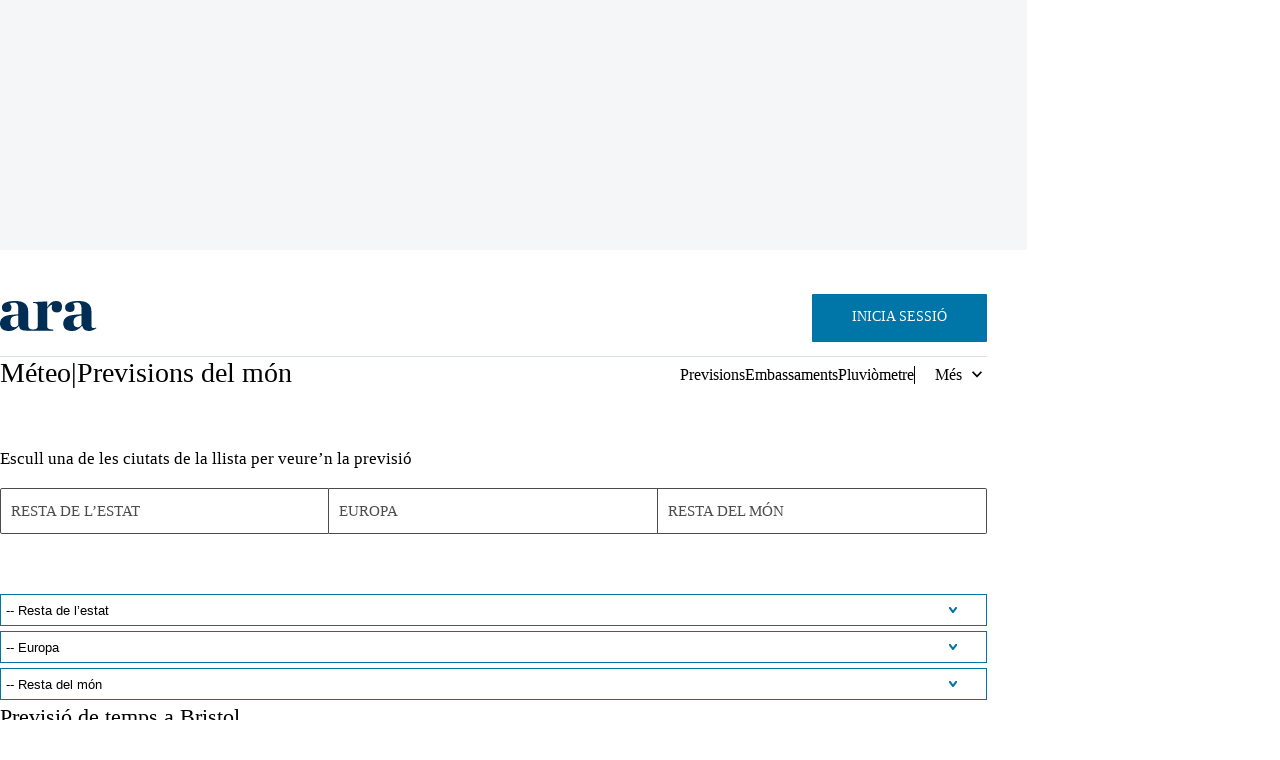

--- FILE ---
content_type: text/html; charset=UTF-8
request_url: https://meteo.ara.cat/mon/bristol
body_size: 14106
content:
<!DOCTYPE html>
<html>

<head>
    <meta charset="utf-8">
    <meta http-equiv="X-UA-Compatible" content="IE=edge">
    <meta name="viewport" content="width=device-width, initial-scale=1">
    <title>El temps avui a Bristol i previsió a 7 dies | La Méteo | Ara.cat</title>
    <meta name="keywords" content="meteo, ara">
    <meta name="description" content="Consulta el temps que farà avui i durant tota la setmana a Bristol">
    <meta name="facebook-domain-verification" content="uebxna92sga88lqjftndz7de7scowv" />

                    <link rel="stylesheet" href="https://meteo.ara.cat/htdocs/themes/meteo/css/meteo.css?v=2.38a3c04c6653a1bdbc6bf80fd88e1a176">
                <link rel="stylesheet" href="https://meteo.ara.cat/htdocs/themes/meteo/css/base_all.css?v=2.38a3c04c6653a1bdbc6bf80fd88e1a176">
                <link rel="stylesheet" href="https://meteo.ara.cat/htdocs/themes/meteo/css/font-awesome.min.css?v=2.38a3c04c6653a1bdbc6bf80fd88e1a176">
                <link rel="stylesheet" href="https://meteo.ara.cat/htdocs/themes/meteo/css/jquery.autocomplete.css?v=2.38a3c04c6653a1bdbc6bf80fd88e1a176">
                <link rel="stylesheet" href="https://meteo.ara.cat/htdocs/themes/meteo/css/thickbox.css?v=2.38a3c04c6653a1bdbc6bf80fd88e1a176">
                <link rel="stylesheet" href="https://meteo.ara.cat/htdocs/themes/meteo/css/hamburgers.min.css?v=2.38a3c04c6653a1bdbc6bf80fd88e1a176">
                <link rel="stylesheet" href="https://interactius.ara.cat/assets/common/css/bootstrap-3.3.7.min.css?8a3c04c6653a1bdbc6bf80fd88e1a176?v=2.38a3c04c6653a1bdbc6bf80fd88e1a176">
            
    <script type="text/javascript" src="https://interactius.ara.cat/assets/common/js/jquery-1.11.3.min.js"></script>
    <script type="text/javascript" src="https://interactius.ara.cat/assets/common/js/bootstrap-3.3.5.min.js"></script>

    <link rel="icon" type="image/png" href="https://interactius.ara.cat/favicon.png">

<meta property="og:type" content="website">
<meta property="og:site_name" content="Ara.cat">
<meta property="og:image" content="https://meteo.ara.cat/assets/xarxes.png?hash=2.38a3c04c6653a1bdbc6bf80fd88e1a176">
<meta name="twitter:image" content="https://meteo.ara.cat/assets/xarxes.png?hash=2.38a3c04c6653a1bdbc6bf80fd88e1a176">
<meta property="og:image:width" content="1200">
<meta property="og:image:height" content="630">
<meta name="twitter:card" content="summary_large_image">
<meta name="twitter:site" content="@diariARA">
<meta name="twitter:creator" content="@diariARA">

<script type="text/javascript">
var _sf_startpt = (new Date()).getTime()
</script>

<script type="text/javascript" src="//maps.google.com/maps/api/js?sensor=false"></script>

<style>
#hd {
    padding: 10px 0 0;
}
</style>

<!-- <script async='async' src='https://www.googletagservices.com/tag/js/gpt.js'></script>
<script>
    var googletag = googletag || {};
    googletag.cmd = googletag.cmd || [];
</script>

<script>
    googletag.cmd.push(function() {
        googletag.defineSlot('/21675759561/ara2020/Meteo1', [
            [300, 250],
            [300, 600]
        ], 'Meteo1').addService(googletag.pubads());

        googletag.pubads().enableSingleRequest();
        googletag.pubads().collapseEmptyDivs();
        googletag.enableServices();
    });
</script> -->

<!-- SSMAS Script Publi -->
<script async src="https://ssm.codes/smart-tag/aracat-v2.js"></script>

<!-- Didomi CMP -->
<script type="text/javascript">window.gdprAppliesGlobally=true;(function(){function a(e){if(!window.frames[e]){if(document.body&&document.body.firstChild){var t=document.body;var n=document.createElement("iframe");n.style.display="none";n.name=e;n.title=e;t.insertBefore(n,t.firstChild)}
  else{setTimeout(function(){a(e)},5)}}}function e(n,r,o,c,s){function e(e,t,n,a){if(typeof n!=="function"){return}if(!window[r]){window[r]=[]}var i=false;if(s){i=s(e,t,n)}if(!i){window[r].push({command:e,parameter:t,callback:n,version:a})}}e.stub=true;function t(a){if(!window[n]||window[n].stub!==true){return}if(!a.data){return}
  var i=typeof a.data==="string";var e;try{e=i?JSON.parse(a.data):a.data}catch(t){return}if(e[o]){var r=e[o];window[n](r.command,r.parameter,function(e,t){var n={};n[c]={returnValue:e,success:t,callId:r.callId};a.source.postMessage(i?JSON.stringify(n):n,"*")},r.version)}}
  if(typeof window[n]!=="function"){window[n]=e;if(window.addEventListener){window.addEventListener("message",t,false)}else{window.attachEvent("onmessage",t)}}}e("__tcfapi","__tcfapiBuffer","__tcfapiCall","__tcfapiReturn");a("__tcfapiLocator");(function(e){
    var t=document.createElement("script");t.id="spcloader";t.type="text/javascript";t.async=true;t.src="https://sdk.privacy-center.org/"+e+"/loader.js?target="+document.location.hostname;t.charset="utf-8";var n=document.getElementsByTagName("script")[0];n.parentNode.insertBefore(t,n)})("d20cb746-9cdd-461f-a57b-cd41f54fad65")})();</script>
<!-- End Didomi CMP -->


<!-- Google Data Layer -->
<script>
dataLayer = [{"domain":"meteo.ara.cat"}];
</script>
<!-- End Google Data Layer -->

<!-- Google Tag Manager -->
<script>
(function(w, d, s, l, i) {
    w[l] = w[l] || [];
    w[l].push({
        'gtm.start': new Date().getTime(),
        event: 'gtm.js'
    });
    var f = d.getElementsByTagName(s)[0],
        j = d.createElement(s),
        dl = l != 'dataLayer' ? '&l=' + l : '';
    j.async = true;
    j.src =
        'https://www.googletagmanager.com/gtm.js?id=' + i + dl;
    f.parentNode.insertBefore(j, f);
})(window, document, 'script', 'dataLayer', 'GTM-M63PMSS');
</script>
<!-- End Google Tag Manager -->

    <!-- HTML5 shim and Respond.js IE8 support of HTML5 elements and media queries -->
    <!--[if lt IE 9]>
        <script src="https://oss.maxcdn.com/html5shiv/3.7.2/html5shiv.min.js"></script>
        <script src="https://oss.maxcdn.com/respond/1.4.2/respond.min.js"></script>
        <![endif]-->
</head>

<body>
    <!-- Google Tag Manager (noscript) -->
<noscript><iframe src="https://www.googletagmanager.com/ns.html?id=GTM-M63PMSS&gtm_auth=HL6zzJCTRu0PEryJo4GcpQ&gtm_preview=env-3&gtm_cookies_win=x"
height="0" width="0" style="display:none;visibility:hidden"></iframe></noscript>
<!-- End Google Tag Manager (noscript) -->    <header>
    <div class='publiTop'>
    <div class="top">
        <div data-ad-position='/21675759561/ara2020/Top' class='ssmas-ad'></div>
    </div>
    <div class="skyLeft">
        <div data-ad-position='/21675759561/ara2020/ContentSkyLeft' class='ssmas-ad'></div>
    </div>
    <div class="skyRight">
        <div data-ad-position='/21675759561/ara2020/ContentSkyRight' class='ssmas-ad'></div>
    </div>
</div>
    <div class="menu-ara">
        <a href="http://www.ara.cat/" target="_blank" class="logo-ara-svg" title="Diari Ara">
            <img src="https://meteo.ara.cat/assets/logo_ara_fosc.svg" alt="Diari Ara" />
        </a>
        <div class='menu-usuari hidden'>
    <a href='http://www.ara.cat/#profile' class='usuari' target='_blank'>
        <p class='t6 uppercase nom'></p>
        <div class='avatar'>
        </div>
    </a>

    <a href="https://www.ara.cat/usuari/login?backUrl=https://meteo.ara.cat/mon/bristol" class='btn-primary-ara accedeix'>
        <span>INICIA SESSIÓ</span>
    </a>
</div>    </div>

        <div class="menu-meteo">
        <div class="titol">
            <a href="https://meteo.ara.cat/" class="fO1">Méteo</a>
                                    <span class="fO2">|</span>
            <h1 class="fO2 text-overflow">
                <a href="https://meteo.ara.cat/mon">Previsions del món</a>            </h1>
                    </div>
        <script>var menu_meteo = {"menu-previsio":"pobles","menu-embassaments":"embassaments","menu-pluviometre":"pluviometre","menu-mon":"mon","menu-models-meteorologics":"models-meteorologics","menu-radar-meteorologic-catalunya-pluges":"radar-meteorologic-catalunya-pluges","menu-platges":"platges"};var base_url = "https://meteo.ara.cat/";</script>
<nav class="nav-desktop">
        <a href="https://meteo.ara.cat/" class="fO3 ">
        Previsions    </a>
        <a href="https://meteo.ara.cat/embassaments" class="fO3 ">
        Embassaments    </a>

    <a href="https://meteo.ara.cat/pluviometre" class="fO3 ">
        Pluviòmetre    </a>
    <a href="https://meteo.ara.cat/mon"
        class="fO3 active">Previsions del món</a>

    <div class="dropdown-mes">
        <button class="fO3">Més</button>

        <nav>
            <a href="https://meteo.ara.cat/models-meteorologics"
                class="fO3 ">Models meteorològics</a>

            <a href="https://meteo.ara.cat/radar-meteorologic-catalunya-pluges"
                class="fO3 ">Radar de pluges</a>

            <a href="https://meteo.ara.cat/platges"
                class="fO3 ">Platges</a>
        </nav>
    </div>
</nav>

<div class="nav-mobile">
    <button class="burguer" />

    <nav>
                <a href="https://meteo.ara.cat/" class="fO3 ">
            Previsions        </a>
                <a href="https://meteo.ara.cat/embassaments"
            class="fO3 ">
            Embassaments        </a>
        <a href="https://meteo.ara.cat/pluviometre" class="fO3 ">
            Pluviòmetre        </a>
        <a href="https://meteo.ara.cat/mon"
            class="fO3 active">Previsions del món</a>
        <a href="https://meteo.ara.cat/models-meteorologics"
            class="fO3 ">
            Models meteorològics        </a>
        <a href="https://meteo.ara.cat/radar-meteorologic-catalunya-pluges"
            class="fO3 ">
            Radar de pluges        </a>
        <a href="https://meteo.ara.cat/platges" class="fO3 ">
            Platges        </a>
    </nav>
</div>    </div>


</header>
    <main class="content_w meteo-content">
                        <div class="city previsio">
        <p class="e7">Escull una de les ciutats de la llista per veure’n la previsió</p>
<div class="hidden-xs">
    <div class="tabs nomargin tabs-mon">
        <ul>
            <li class="e2 first  uppercase" d-tab="tespanya">Resta de l’estat            </li>
            <li class="e2 uppercase" d-tab="teuropa">Europa</li>
            <li class="e2 last uppercase" d-tab="tmon">Resta del món</li>
        </ul>
    </div>
    <div class="content_tabs content_cities tabs no-active">
        <div class="tab tespanya ">
            <ul class="list-cities">
                                <li><a href="https://meteo.ara.cat/mon/albacete" class="e10">Albacete</a></li>
                                <li><a href="https://meteo.ara.cat/mon/almeria" class="e10">Almeria</a></li>
                                <li><a href="https://meteo.ara.cat/mon/arrecife" class="e10">Arrecife</a></li>
                                <li><a href="https://meteo.ara.cat/mon/avila" class="e10">Àvila</a></li>
                                <li><a href="https://meteo.ara.cat/mon/badajoz" class="e10">Badajoz</a></li>
                                <li><a href="https://meteo.ara.cat/mon/bilbao" class="e10">Bilbao</a></li>
                                <li><a href="https://meteo.ara.cat/mon/burgos" class="e10">Burgos</a></li>
                                <li><a href="https://meteo.ara.cat/mon/caceres" class="e10">Càceres</a></li>
                                <li><a href="https://meteo.ara.cat/mon/cadis" class="e10">Cadis</a></li>
                                <li><a href="https://meteo.ara.cat/mon/ciudad-real" class="e10">Ciudad Real</a></li>
                                <li><a href="https://meteo.ara.cat/mon/conca" class="e10">Conca</a></li>
                                <li><a href="https://meteo.ara.cat/mon/cordova" class="e10">Còrdova</a></li>
                                <li><a href="https://meteo.ara.cat/mon/gijon" class="e10">Gijón</a></li>
                                <li><a href="https://meteo.ara.cat/mon/granada" class="e10">Granada</a></li>
                                <li><a href="https://meteo.ara.cat/mon/guadalajara" class="e10">Guadalajara</a></li>
                                <li><a href="https://meteo.ara.cat/mon/huelva" class="e10">Huelva</a></li>
                                <li><a href="https://meteo.ara.cat/mon/jaen" class="e10">Jaén</a></li>
                                <li><a href="https://meteo.ara.cat/mon/jerez-de-la-frontera" class="e10">Jerez de la Frontera</a></li>
                                <li><a href="https://meteo.ara.cat/mon/la-corunya" class="e10">La Corunya</a></li>
                                <li><a href="https://meteo.ara.cat/mon/las-palmas" class="e10">Las Palmas</a></li>
                                <li><a href="https://meteo.ara.cat/mon/lleo" class="e10">Lleó</a></li>
                                <li><a href="https://meteo.ara.cat/mon/logronyo" class="e10">Logronyo</a></li>
                                <li><a href="https://meteo.ara.cat/mon/lugo" class="e10">Lugo</a></li>
                                <li><a href="https://meteo.ara.cat/mon/madrid" class="e10">Madrid</a></li>
                                <li><a href="https://meteo.ara.cat/mon/malaga" class="e10">Màlaga</a></li>
                                <li><a href="https://meteo.ara.cat/mon/murcia" class="e10">Múrcia</a></li>
                                <li><a href="https://meteo.ara.cat/mon/osca" class="e10">Osca</a></li>
                                <li><a href="https://meteo.ara.cat/mon/ourense" class="e10">Ourense</a></li>
                                <li><a href="https://meteo.ara.cat/mon/oviedo" class="e10">Oviedo</a></li>
                                <li><a href="https://meteo.ara.cat/mon/palencia" class="e10">Palència</a></li>
                                <li><a href="https://meteo.ara.cat/mon/pamplona" class="e10">Pamplona</a></li>
                                <li><a href="https://meteo.ara.cat/mon/pontevedra" class="e10">Pontevedra</a></li>
                                <li><a href="https://meteo.ara.cat/mon/puerto-del-rosario" class="e10">Puerto del Rosario</a></li>
                                <li><a href="https://meteo.ara.cat/mon/salamanca" class="e10">Salamanca</a></li>
                                <li><a href="https://meteo.ara.cat/mon/sant-sebastia" class="e10">Sant Sebastià</a></li>
                                <li><a href="https://meteo.ara.cat/mon/santa-cruz-de-la-palma" class="e10">Santa Cruz de la Palma</a></li>
                                <li><a href="https://meteo.ara.cat/mon/santa-cruz-de-tenerife" class="e10">Santa Cruz de Tenerife</a></li>
                                <li><a href="https://meteo.ara.cat/mon/santander" class="e10">Santander</a></li>
                                <li><a href="https://meteo.ara.cat/mon/saragossa" class="e10">Saragossa</a></li>
                                <li><a href="https://meteo.ara.cat/mon/soria" class="e10">Sòria</a></li>
                                <li><a href="https://meteo.ara.cat/mon/terol" class="e10">Terol</a></li>
                                <li><a href="https://meteo.ara.cat/mon/toledo" class="e10">Toledo</a></li>
                                <li><a href="https://meteo.ara.cat/mon/valladolid" class="e10">Valladolid</a></li>
                                <li><a href="https://meteo.ara.cat/mon/vigo" class="e10">Vigo</a></li>
                                <li><a href="https://meteo.ara.cat/mon/vitoria" class="e10">Vitòria</a></li>
                                <li><a href="https://meteo.ara.cat/mon/zamora" class="e10">Zamora</a></li>
                            </ul>
                    </div>
        <div class="tab teuropa">
            <ul class="list-cities2">
                                <li><a href="https://meteo.ara.cat/mon/ajaccio" class="e10">Ajaccio</a></li>
                                <li><a href="https://meteo.ara.cat/mon/amsterdam" class="e10">Amsterdam</a></li>
                                <li><a href="https://meteo.ara.cat/mon/atenes" class="e10">Atenes</a></li>
                                <li><a href="https://meteo.ara.cat/mon/bastia" class="e10">Bastia</a></li>
                                <li><a href="https://meteo.ara.cat/mon/belfast" class="e10">Belfast</a></li>
                                <li><a href="https://meteo.ara.cat/mon/belgrad" class="e10">Belgrad</a></li>
                                <li><a href="https://meteo.ara.cat/mon/bergen" class="e10">Bergen</a></li>
                                <li><a href="https://meteo.ara.cat/mon/berlin" class="e10">Berlín</a></li>
                                <li><a href="https://meteo.ara.cat/mon/berna" class="e10">Berna</a></li>
                                <li><a href="https://meteo.ara.cat/mon/birmingham" class="e10">Birmingham</a></li>
                                <li><a href="https://meteo.ara.cat/mon/bolonya" class="e10">Bolonya</a></li>
                                <li><a href="https://meteo.ara.cat/mon/bordeus" class="e10">Bordeus</a></li>
                                <li><a href="https://meteo.ara.cat/mon/bratislava" class="e10">Bratislava</a></li>
                                <li><a href="https://meteo.ara.cat/mon/bremen" class="e10">Bremen</a></li>
                                <li><a href="https://meteo.ara.cat/mon/brest" class="e10">Brest</a></li>
                                <li><a href="https://meteo.ara.cat/mon/bristol" class="e10">Bristol</a></li>
                                <li><a href="https://meteo.ara.cat/mon/bruges" class="e10">Bruges</a></li>
                                <li><a href="https://meteo.ara.cat/mon/brusselles" class="e10">Brussel⋅les</a></li>
                                <li><a href="https://meteo.ara.cat/mon/bucarest" class="e10">Bucarest</a></li>
                                <li><a href="https://meteo.ara.cat/mon/budapest" class="e10">Budapest</a></li>
                                <li><a href="https://meteo.ara.cat/mon/caller" class="e10">Càller</a></li>
                                <li><a href="https://meteo.ara.cat/mon/catania" class="e10">Catània</a></li>
                                <li><a href="https://meteo.ara.cat/mon/colonia" class="e10">Colònia</a></li>
                                <li><a href="https://meteo.ara.cat/mon/copenhaguen" class="e10">Copenhaguen</a></li>
                                <li><a href="https://meteo.ara.cat/mon/coventry" class="e10">Coventry</a></li>
                                <li><a href="https://meteo.ara.cat/mon/cracovia" class="e10">Cracòvia</a></li>
                                <li><a href="https://meteo.ara.cat/mon/dortmund" class="e10">Dortmund</a></li>
                                <li><a href="https://meteo.ara.cat/mon/dresden" class="e10">Dresden</a></li>
                                <li><a href="https://meteo.ara.cat/mon/dublin" class="e10">Dublín</a></li>
                                <li><a href="https://meteo.ara.cat/mon/dubrovnik" class="e10">Dubrovnik</a></li>
                                <li><a href="https://meteo.ara.cat/mon/dusseldorf" class="e10">Düsseldorf</a></li>
                                <li><a href="https://meteo.ara.cat/mon/edimburg" class="e10">Edimburg</a></li>
                                <li><a href="https://meteo.ara.cat/mon/estocolm" class="e10">Estocolm</a></li>
                                <li><a href="https://meteo.ara.cat/mon/faro" class="e10">Faro</a></li>
                                <li><a href="https://meteo.ara.cat/mon/florencia" class="e10">Florència</a></li>
                                <li><a href="https://meteo.ara.cat/mon/frankfurt" class="e10">Frankfurt</a></li>
                                <li><a href="https://meteo.ara.cat/mon/gdansk" class="e10">Gdansk</a></li>
                                <li><a href="https://meteo.ara.cat/mon/genova" class="e10">Gènova</a></li>
                                <li><a href="https://meteo.ara.cat/mon/ginebra" class="e10">Ginebra</a></li>
                                <li><a href="https://meteo.ara.cat/mon/glasgow" class="e10">Glasgow</a></li>
                                <li><a href="https://meteo.ara.cat/mon/goteborg" class="e10">Göteborg</a></li>
                                <li><a href="https://meteo.ara.cat/mon/hamburg" class="e10">Hamburg</a></li>
                                <li><a href="https://meteo.ara.cat/mon/helsinki" class="e10">Hèlsinki</a></li>
                                <li><a href="https://meteo.ara.cat/mon/kiev" class="e10">Kíev</a></li>
                                <li><a href="https://meteo.ara.cat/mon/leeds" class="e10">Leeds</a></li>
                                <li><a href="https://meteo.ara.cat/mon/leicester" class="e10">Leicester</a></li>
                                <li><a href="https://meteo.ara.cat/mon/leipzig" class="e10">Leipzig</a></li>
                                <li><a href="https://meteo.ara.cat/mon/lio" class="e10">Lió</a></li>
                                <li><a href="https://meteo.ara.cat/mon/lisboa" class="e10">Lisboa</a></li>
                                <li><a href="https://meteo.ara.cat/mon/liverpool" class="e10">Liverpool</a></li>
                                <li><a href="https://meteo.ara.cat/mon/ljubljana" class="e10">Ljubljana</a></li>
                                <li><a href="https://meteo.ara.cat/mon/londres" class="e10">Londres</a></li>
                                <li><a href="https://meteo.ara.cat/mon/malmo" class="e10">Malmö</a></li>
                                <li><a href="https://meteo.ara.cat/mon/manchester" class="e10">Manchester</a></li>
                                <li><a href="https://meteo.ara.cat/mon/marsella" class="e10">Marsella</a></li>
                                <li><a href="https://meteo.ara.cat/mon/mikonos" class="e10">Míkonos</a></li>
                                <li><a href="https://meteo.ara.cat/mon/mila" class="e10">Milà</a></li>
                                <li><a href="https://meteo.ara.cat/mon/minsk" class="e10">Minsk</a></li>
                                <li><a href="https://meteo.ara.cat/mon/moscou" class="e10">Moscou</a></li>
                                <li><a href="https://meteo.ara.cat/mon/munic" class="e10">Munic</a></li>
                                <li><a href="https://meteo.ara.cat/mon/nantes" class="e10">Nantes</a></li>
                                <li><a href="https://meteo.ara.cat/mon/napols" class="e10">Nàpols</a></li>
                                <li><a href="https://meteo.ara.cat/mon/nica" class="e10">Niça</a></li>
                                <li><a href="https://meteo.ara.cat/mon/oslo" class="e10">Oslo</a></li>
                                <li><a href="https://meteo.ara.cat/mon/palerm" class="e10">Palerm</a></li>
                                <li><a href="https://meteo.ara.cat/mon/paris" class="e10">París</a></li>
                                <li><a href="https://meteo.ara.cat/mon/porto" class="e10">Porto</a></li>
                                <li><a href="https://meteo.ara.cat/mon/poznan" class="e10">Poznan</a></li>
                                <li><a href="https://meteo.ara.cat/mon/praga" class="e10">Praga</a></li>
                                <li><a href="https://meteo.ara.cat/mon/reykjavik" class="e10">Reykjavík</a></li>
                                <li><a href="https://meteo.ara.cat/mon/riga" class="e10">Riga</a></li>
                                <li><a href="https://meteo.ara.cat/mon/roma" class="e10">Roma</a></li>
                                <li><a href="https://meteo.ara.cat/mon/rotterdam" class="e10">Rotterdam</a></li>
                                <li><a href="https://meteo.ara.cat/mon/salonica" class="e10">Salònica</a></li>
                                <li><a href="https://meteo.ara.cat/mon/salzburg" class="e10">Salzburg</a></li>
                                <li><a href="https://meteo.ara.cat/mon/sant-petersburg" class="e10">Sant Petersburg</a></li>
                                <li><a href="https://meteo.ara.cat/mon/sarajevo" class="e10">Sarajevo</a></li>
                                <li><a href="https://meteo.ara.cat/mon/sasser" class="e10">Sàsser</a></li>
                                <li><a href="https://meteo.ara.cat/mon/sheffield" class="e10">Sheffield</a></li>
                                <li><a href="https://meteo.ara.cat/mon/skopje" class="e10">Skopje</a></li>
                                <li><a href="https://meteo.ara.cat/mon/sofia" class="e10">Sofia</a></li>
                                <li><a href="https://meteo.ara.cat/mon/split" class="e10">Split</a></li>
                                <li><a href="https://meteo.ara.cat/mon/stuttgart" class="e10">Stuttgart</a></li>
                                <li><a href="https://meteo.ara.cat/mon/tallinn" class="e10">Tallinn</a></li>
                                <li><a href="https://meteo.ara.cat/mon/tirana" class="e10">Tirana</a></li>
                                <li><a href="https://meteo.ara.cat/mon/tolosa" class="e10">Tolosa</a></li>
                                <li><a href="https://meteo.ara.cat/mon/tori" class="e10">Torí</a></li>
                                <li><a href="https://meteo.ara.cat/mon/trondheim" class="e10">Trondheim</a></li>
                                <li><a href="https://meteo.ara.cat/mon/utrecht" class="e10">Utrecht</a></li>
                                <li><a href="https://meteo.ara.cat/mon/varsovia" class="e10">Varsòvia</a></li>
                                <li><a href="https://meteo.ara.cat/mon/venecia" class="e10">Venècia</a></li>
                                <li><a href="https://meteo.ara.cat/mon/viena" class="e10">Viena</a></li>
                                <li><a href="https://meteo.ara.cat/mon/vilnius" class="e10">Vilnius</a></li>
                                <li><a href="https://meteo.ara.cat/mon/zagreb" class="e10">Zagreb</a></li>
                                <li><a href="https://meteo.ara.cat/mon/zuric" class="e10">Zuric</a></li>
                            </ul>
                    </div>
        <div class="tab tmon">
            <ul class="list-cities2">
                                <li><a href="https://meteo.ara.cat/mon/abu-dhabi" class="e10">Abu Dhabi</a></li>
                                <li><a href="https://meteo.ara.cat/mon/agra" class="e10">Agra</a></li>
                                <li><a href="https://meteo.ara.cat/mon/alger" class="e10">Alger</a></li>
                                <li><a href="https://meteo.ara.cat/mon/amman" class="e10">Amman</a></li>
                                <li><a href="https://meteo.ara.cat/mon/ankara" class="e10">Ankara</a></li>
                                <li><a href="https://meteo.ara.cat/mon/antalya" class="e10">Antalya</a></li>
                                <li><a href="https://meteo.ara.cat/mon/asuncion" class="e10">Asunción</a></li>
                                <li><a href="https://meteo.ara.cat/mon/baghdad" class="e10">Baghdad</a></li>
                                <li><a href="https://meteo.ara.cat/mon/bangkok" class="e10">Bangkok</a></li>
                                <li><a href="https://meteo.ara.cat/mon/beirut" class="e10">Beirut</a></li>
                                <li><a href="https://meteo.ara.cat/mon/bogota" class="e10">Bogotá</a></li>
                                <li><a href="https://meteo.ara.cat/mon/bombai" class="e10">Bombai</a></li>
                                <li><a href="https://meteo.ara.cat/mon/brasilia" class="e10">Brasília</a></li>
                                <li><a href="https://meteo.ara.cat/mon/buenos-aires" class="e10">Buenos Aires</a></li>
                                <li><a href="https://meteo.ara.cat/mon/canberra" class="e10">Canberra</a></li>
                                <li><a href="https://meteo.ara.cat/mon/caracas" class="e10">Caracas</a></li>
                                <li><a href="https://meteo.ara.cat/mon/chicago" class="e10">Chicago</a></li>
                                <li><a href="https://meteo.ara.cat/mon/ciutat-de-mexic" class="e10">Ciutat de Mèxic</a></li>
                                <li><a href="https://meteo.ara.cat/mon/ciutat-del-cap" class="e10">Ciutat del Cap</a></li>
                                <li><a href="https://meteo.ara.cat/mon/damasc" class="e10">Damasc</a></li>
                                <li><a href="https://meteo.ara.cat/mon/delhi" class="e10">Delhi</a></li>
                                <li><a href="https://meteo.ara.cat/mon/denpasar" class="e10">Denpasar</a></li>
                                <li><a href="https://meteo.ara.cat/mon/doha" class="e10">Doha</a></li>
                                <li><a href="https://meteo.ara.cat/mon/dubai" class="e10">Dubai</a></li>
                                <li><a href="https://meteo.ara.cat/mon/el-caire" class="e10">El Caire</a></li>
                                <li><a href="https://meteo.ara.cat/mon/fes" class="e10">Fes</a></li>
                                <li><a href="https://meteo.ara.cat/mon/guadalajara" class="e10">Guadalajara</a></li>
                                <li><a href="https://meteo.ara.cat/mon/guatemala" class="e10">Guatemala</a></li>
                                <li><a href="https://meteo.ara.cat/mon/hangzhou" class="e10">Hangzhou</a></li>
                                <li><a href="https://meteo.ara.cat/mon/hanoi" class="e10">Hanoi</a></li>
                                <li><a href="https://meteo.ara.cat/mon/havana" class="e10">Havana</a></li>
                                <li><a href="https://meteo.ara.cat/mon/ho-chi-minh" class="e10">Ho Chi Minh</a></li>
                                <li><a href="https://meteo.ara.cat/mon/hong-kong" class="e10">Hong Kong</a></li>
                                <li><a href="https://meteo.ara.cat/mon/honolulu" class="e10">Honolulu</a></li>
                                <li><a href="https://meteo.ara.cat/mon/houston" class="e10">Houston</a></li>
                                <li><a href="https://meteo.ara.cat/mon/islamabad" class="e10">Islamabad</a></li>
                                <li><a href="https://meteo.ara.cat/mon/istanbul" class="e10">Istanbul</a></li>
                                <li><a href="https://meteo.ara.cat/mon/jerusalem" class="e10">Jerusalem</a></li>
                                <li><a href="https://meteo.ara.cat/mon/johannesburg" class="e10">Johannesburg</a></li>
                                <li><a href="https://meteo.ara.cat/mon/kabul" class="e10">Kabul</a></li>
                                <li><a href="https://meteo.ara.cat/mon/kingston" class="e10">Kingston</a></li>
                                <li><a href="https://meteo.ara.cat/mon/kuala-lumpur" class="e10">Kuala Lumpur</a></li>
                                <li><a href="https://meteo.ara.cat/mon/kyoto" class="e10">Kyoto</a></li>
                                <li><a href="https://meteo.ara.cat/mon/la-paz" class="e10">La Paz</a></li>
                                <li><a href="https://meteo.ara.cat/mon/las-vegas" class="e10">Las Vegas</a></li>
                                <li><a href="https://meteo.ara.cat/mon/lima" class="e10">Lima</a></li>
                                <li><a href="https://meteo.ara.cat/mon/los-angeles" class="e10">Los Angeles</a></li>
                                <li><a href="https://meteo.ara.cat/mon/macau" class="e10">Macau</a></li>
                                <li><a href="https://meteo.ara.cat/mon/madras" class="e10">Madràs</a></li>
                                <li><a href="https://meteo.ara.cat/mon/managua" class="e10">Managua</a></li>
                                <li><a href="https://meteo.ara.cat/mon/manila" class="e10">Manila</a></li>
                                <li><a href="https://meteo.ara.cat/mon/marraqueix" class="e10">Marràqueix</a></li>
                                <li><a href="https://meteo.ara.cat/mon/melbourne" class="e10">Melbourne</a></li>
                                <li><a href="https://meteo.ara.cat/mon/miami" class="e10">Miami</a></li>
                                <li><a href="https://meteo.ara.cat/mon/mont-real" class="e10">Mont-real</a></li>
                                <li><a href="https://meteo.ara.cat/mon/montevideo" class="e10">Montevideo</a></li>
                                <li><a href="https://meteo.ara.cat/mon/nairobi" class="e10">Nairobi</a></li>
                                <li><a href="https://meteo.ara.cat/mon/nicosia" class="e10">Nicòsia</a></li>
                                <li><a href="https://meteo.ara.cat/mon/nova-york" class="e10">Nova York</a></li>
                                <li><a href="https://meteo.ara.cat/mon/orlando" class="e10">Orlando</a></li>
                                <li><a href="https://meteo.ara.cat/mon/osaka" class="e10">Osaka</a></li>
                                <li><a href="https://meteo.ara.cat/mon/ottawa" class="e10">Ottawa</a></li>
                                <li><a href="https://meteo.ara.cat/mon/panama" class="e10">Panamà</a></li>
                                <li><a href="https://meteo.ara.cat/mon/pequin" class="e10">Pequín</a></li>
                                <li><a href="https://meteo.ara.cat/mon/phnom-penh" class="e10">Phnom Penh</a></li>
                                <li><a href="https://meteo.ara.cat/mon/phuket" class="e10">Phuket</a></li>
                                <li><a href="https://meteo.ara.cat/mon/podgorica" class="e10">Podgorica</a></li>
                                <li><a href="https://meteo.ara.cat/mon/pristina" class="e10">Pristina</a></li>
                                <li><a href="https://meteo.ara.cat/mon/punta-cana" class="e10">Punta Cana</a></li>
                                <li><a href="https://meteo.ara.cat/mon/quito" class="e10">Quito</a></li>
                                <li><a href="https://meteo.ara.cat/mon/rabat" class="e10">Rabat</a></li>
                                <li><a href="https://meteo.ara.cat/mon/ramallah" class="e10">Ramallah</a></li>
                                <li><a href="https://meteo.ara.cat/mon/recife" class="e10">Recife</a></li>
                                <li><a href="https://meteo.ara.cat/mon/rio-de-janeiro" class="e10">Rio de Janeiro</a></li>
                                <li><a href="https://meteo.ara.cat/mon/salvador-de-bahia" class="e10">Salvador de Bahia</a></li>
                                <li><a href="https://meteo.ara.cat/mon/san-francisco" class="e10">San Francisco</a></li>
                                <li><a href="https://meteo.ara.cat/mon/san-jose" class="e10">San José</a></li>
                                <li><a href="https://meteo.ara.cat/mon/san-juan" class="e10">San Juan</a></li>
                                <li><a href="https://meteo.ara.cat/mon/san-salvador" class="e10">San Salvador</a></li>
                                <li><a href="https://meteo.ara.cat/mon/santiago-de-xile" class="e10">Santiago de Xile</a></li>
                                <li><a href="https://meteo.ara.cat/mon/sao-paulo" class="e10">Sao Paulo</a></li>
                                <li><a href="https://meteo.ara.cat/mon/seul" class="e10">Seül</a></li>
                                <li><a href="https://meteo.ara.cat/mon/shenzhen" class="e10">Shenzhen</a></li>
                                <li><a href="https://meteo.ara.cat/mon/singapur" class="e10">Singapur</a></li>
                                <li><a href="https://meteo.ara.cat/mon/sydney" class="e10">Sydney</a></li>
                                <li><a href="https://meteo.ara.cat/mon/taipei" class="e10">Taipei</a></li>
                                <li><a href="https://meteo.ara.cat/mon/tbilissi" class="e10">Tbilissi</a></li>
                                <li><a href="https://meteo.ara.cat/mon/teheran" class="e10">Teheran</a></li>
                                <li><a href="https://meteo.ara.cat/mon/toquio" class="e10">Tòquio</a></li>
                                <li><a href="https://meteo.ara.cat/mon/toronto" class="e10">Toronto</a></li>
                                <li><a href="https://meteo.ara.cat/mon/tunis" class="e10">Tunis</a></li>
                                <li><a href="https://meteo.ara.cat/mon/washington" class="e10">Washington</a></li>
                                <li><a href="https://meteo.ara.cat/mon/wellington" class="e10">Wellington</a></li>
                                <li><a href="https://meteo.ara.cat/mon/xangai" class="e10">Xangai</a></li>
                                <li><a href="https://meteo.ara.cat/mon/yaounde" class="e10">Yaoundé</a></li>
                            </ul>
                    </div>
    </div>
</div>
<div class="visible-xs selects-mon">
    <select class="select-cities">
        <option value="-1">-- Resta de l’estat</option>
                <option value="mon/albacete">Albacete</option>
                <option value="mon/almeria">Almeria</option>
                <option value="mon/arrecife">Arrecife</option>
                <option value="mon/avila">Àvila</option>
                <option value="mon/badajoz">Badajoz</option>
                <option value="mon/bilbao">Bilbao</option>
                <option value="mon/burgos">Burgos</option>
                <option value="mon/caceres">Càceres</option>
                <option value="mon/cadis">Cadis</option>
                <option value="mon/ciudad-real">Ciudad Real</option>
                <option value="mon/conca">Conca</option>
                <option value="mon/cordova">Còrdova</option>
                <option value="mon/gijon">Gijón</option>
                <option value="mon/granada">Granada</option>
                <option value="mon/guadalajara">Guadalajara</option>
                <option value="mon/huelva">Huelva</option>
                <option value="mon/jaen">Jaén</option>
                <option value="mon/jerez-de-la-frontera">Jerez de la Frontera</option>
                <option value="mon/la-corunya">La Corunya</option>
                <option value="mon/las-palmas">Las Palmas</option>
                <option value="mon/lleo">Lleó</option>
                <option value="mon/logronyo">Logronyo</option>
                <option value="mon/lugo">Lugo</option>
                <option value="mon/madrid">Madrid</option>
                <option value="mon/malaga">Màlaga</option>
                <option value="mon/murcia">Múrcia</option>
                <option value="mon/osca">Osca</option>
                <option value="mon/ourense">Ourense</option>
                <option value="mon/oviedo">Oviedo</option>
                <option value="mon/palencia">Palència</option>
                <option value="mon/pamplona">Pamplona</option>
                <option value="mon/pontevedra">Pontevedra</option>
                <option value="mon/puerto-del-rosario">Puerto del Rosario</option>
                <option value="mon/salamanca">Salamanca</option>
                <option value="mon/sant-sebastia">Sant Sebastià</option>
                <option value="mon/santa-cruz-de-la-palma">Santa Cruz de la Palma</option>
                <option value="mon/santa-cruz-de-tenerife">Santa Cruz de Tenerife</option>
                <option value="mon/santander">Santander</option>
                <option value="mon/saragossa">Saragossa</option>
                <option value="mon/soria">Sòria</option>
                <option value="mon/terol">Terol</option>
                <option value="mon/toledo">Toledo</option>
                <option value="mon/valladolid">Valladolid</option>
                <option value="mon/vigo">Vigo</option>
                <option value="mon/vitoria">Vitòria</option>
                <option value="mon/zamora">Zamora</option>
            </select>
    <select class="select-cities">
        <option value="-1">-- Europa</option>
                <option value="mon/ajaccio">Ajaccio</option>
                <option value="mon/amsterdam">Amsterdam</option>
                <option value="mon/atenes">Atenes</option>
                <option value="mon/bastia">Bastia</option>
                <option value="mon/belfast">Belfast</option>
                <option value="mon/belgrad">Belgrad</option>
                <option value="mon/bergen">Bergen</option>
                <option value="mon/berlin">Berlín</option>
                <option value="mon/berna">Berna</option>
                <option value="mon/birmingham">Birmingham</option>
                <option value="mon/bolonya">Bolonya</option>
                <option value="mon/bordeus">Bordeus</option>
                <option value="mon/bratislava">Bratislava</option>
                <option value="mon/bremen">Bremen</option>
                <option value="mon/brest">Brest</option>
                <option value="mon/bristol">Bristol</option>
                <option value="mon/bruges">Bruges</option>
                <option value="mon/brusselles">Brussel⋅les</option>
                <option value="mon/bucarest">Bucarest</option>
                <option value="mon/budapest">Budapest</option>
                <option value="mon/caller">Càller</option>
                <option value="mon/catania">Catània</option>
                <option value="mon/colonia">Colònia</option>
                <option value="mon/copenhaguen">Copenhaguen</option>
                <option value="mon/coventry">Coventry</option>
                <option value="mon/cracovia">Cracòvia</option>
                <option value="mon/dortmund">Dortmund</option>
                <option value="mon/dresden">Dresden</option>
                <option value="mon/dublin">Dublín</option>
                <option value="mon/dubrovnik">Dubrovnik</option>
                <option value="mon/dusseldorf">Düsseldorf</option>
                <option value="mon/edimburg">Edimburg</option>
                <option value="mon/estocolm">Estocolm</option>
                <option value="mon/faro">Faro</option>
                <option value="mon/florencia">Florència</option>
                <option value="mon/frankfurt">Frankfurt</option>
                <option value="mon/gdansk">Gdansk</option>
                <option value="mon/genova">Gènova</option>
                <option value="mon/ginebra">Ginebra</option>
                <option value="mon/glasgow">Glasgow</option>
                <option value="mon/goteborg">Göteborg</option>
                <option value="mon/hamburg">Hamburg</option>
                <option value="mon/helsinki">Hèlsinki</option>
                <option value="mon/kiev">Kíev</option>
                <option value="mon/leeds">Leeds</option>
                <option value="mon/leicester">Leicester</option>
                <option value="mon/leipzig">Leipzig</option>
                <option value="mon/lio">Lió</option>
                <option value="mon/lisboa">Lisboa</option>
                <option value="mon/liverpool">Liverpool</option>
                <option value="mon/ljubljana">Ljubljana</option>
                <option value="mon/londres">Londres</option>
                <option value="mon/malmo">Malmö</option>
                <option value="mon/manchester">Manchester</option>
                <option value="mon/marsella">Marsella</option>
                <option value="mon/mikonos">Míkonos</option>
                <option value="mon/mila">Milà</option>
                <option value="mon/minsk">Minsk</option>
                <option value="mon/moscou">Moscou</option>
                <option value="mon/munic">Munic</option>
                <option value="mon/nantes">Nantes</option>
                <option value="mon/napols">Nàpols</option>
                <option value="mon/nica">Niça</option>
                <option value="mon/oslo">Oslo</option>
                <option value="mon/palerm">Palerm</option>
                <option value="mon/paris">París</option>
                <option value="mon/porto">Porto</option>
                <option value="mon/poznan">Poznan</option>
                <option value="mon/praga">Praga</option>
                <option value="mon/reykjavik">Reykjavík</option>
                <option value="mon/riga">Riga</option>
                <option value="mon/roma">Roma</option>
                <option value="mon/rotterdam">Rotterdam</option>
                <option value="mon/salonica">Salònica</option>
                <option value="mon/salzburg">Salzburg</option>
                <option value="mon/sant-petersburg">Sant Petersburg</option>
                <option value="mon/sarajevo">Sarajevo</option>
                <option value="mon/sasser">Sàsser</option>
                <option value="mon/sheffield">Sheffield</option>
                <option value="mon/skopje">Skopje</option>
                <option value="mon/sofia">Sofia</option>
                <option value="mon/split">Split</option>
                <option value="mon/stuttgart">Stuttgart</option>
                <option value="mon/tallinn">Tallinn</option>
                <option value="mon/tirana">Tirana</option>
                <option value="mon/tolosa">Tolosa</option>
                <option value="mon/tori">Torí</option>
                <option value="mon/trondheim">Trondheim</option>
                <option value="mon/utrecht">Utrecht</option>
                <option value="mon/varsovia">Varsòvia</option>
                <option value="mon/venecia">Venècia</option>
                <option value="mon/viena">Viena</option>
                <option value="mon/vilnius">Vilnius</option>
                <option value="mon/zagreb">Zagreb</option>
                <option value="mon/zuric">Zuric</option>
            </select>
    <select class="select-cities">
        <option value="-1">-- Resta del món</option>
                <option value="mon/abu-dhabi">Abu Dhabi</option>
                <option value="mon/agra">Agra</option>
                <option value="mon/alger">Alger</option>
                <option value="mon/amman">Amman</option>
                <option value="mon/ankara">Ankara</option>
                <option value="mon/antalya">Antalya</option>
                <option value="mon/asuncion">Asunción</option>
                <option value="mon/baghdad">Baghdad</option>
                <option value="mon/bangkok">Bangkok</option>
                <option value="mon/beirut">Beirut</option>
                <option value="mon/bogota">Bogotá</option>
                <option value="mon/bombai">Bombai</option>
                <option value="mon/brasilia">Brasília</option>
                <option value="mon/buenos-aires">Buenos Aires</option>
                <option value="mon/canberra">Canberra</option>
                <option value="mon/caracas">Caracas</option>
                <option value="mon/chicago">Chicago</option>
                <option value="mon/ciutat-de-mexic">Ciutat de Mèxic</option>
                <option value="mon/ciutat-del-cap">Ciutat del Cap</option>
                <option value="mon/damasc">Damasc</option>
                <option value="mon/delhi">Delhi</option>
                <option value="mon/denpasar">Denpasar</option>
                <option value="mon/doha">Doha</option>
                <option value="mon/dubai">Dubai</option>
                <option value="mon/el-caire">El Caire</option>
                <option value="mon/fes">Fes</option>
                <option value="mon/guadalajara">Guadalajara</option>
                <option value="mon/guatemala">Guatemala</option>
                <option value="mon/hangzhou">Hangzhou</option>
                <option value="mon/hanoi">Hanoi</option>
                <option value="mon/havana">Havana</option>
                <option value="mon/ho-chi-minh">Ho Chi Minh</option>
                <option value="mon/hong-kong">Hong Kong</option>
                <option value="mon/honolulu">Honolulu</option>
                <option value="mon/houston">Houston</option>
                <option value="mon/islamabad">Islamabad</option>
                <option value="mon/istanbul">Istanbul</option>
                <option value="mon/jerusalem">Jerusalem</option>
                <option value="mon/johannesburg">Johannesburg</option>
                <option value="mon/kabul">Kabul</option>
                <option value="mon/kingston">Kingston</option>
                <option value="mon/kuala-lumpur">Kuala Lumpur</option>
                <option value="mon/kyoto">Kyoto</option>
                <option value="mon/la-paz">La Paz</option>
                <option value="mon/las-vegas">Las Vegas</option>
                <option value="mon/lima">Lima</option>
                <option value="mon/los-angeles">Los Angeles</option>
                <option value="mon/macau">Macau</option>
                <option value="mon/madras">Madràs</option>
                <option value="mon/managua">Managua</option>
                <option value="mon/manila">Manila</option>
                <option value="mon/marraqueix">Marràqueix</option>
                <option value="mon/melbourne">Melbourne</option>
                <option value="mon/miami">Miami</option>
                <option value="mon/mont-real">Mont-real</option>
                <option value="mon/montevideo">Montevideo</option>
                <option value="mon/nairobi">Nairobi</option>
                <option value="mon/nicosia">Nicòsia</option>
                <option value="mon/nova-york">Nova York</option>
                <option value="mon/orlando">Orlando</option>
                <option value="mon/osaka">Osaka</option>
                <option value="mon/ottawa">Ottawa</option>
                <option value="mon/panama">Panamà</option>
                <option value="mon/pequin">Pequín</option>
                <option value="mon/phnom-penh">Phnom Penh</option>
                <option value="mon/phuket">Phuket</option>
                <option value="mon/podgorica">Podgorica</option>
                <option value="mon/pristina">Pristina</option>
                <option value="mon/punta-cana">Punta Cana</option>
                <option value="mon/quito">Quito</option>
                <option value="mon/rabat">Rabat</option>
                <option value="mon/ramallah">Ramallah</option>
                <option value="mon/recife">Recife</option>
                <option value="mon/rio-de-janeiro">Rio de Janeiro</option>
                <option value="mon/salvador-de-bahia">Salvador de Bahia</option>
                <option value="mon/san-francisco">San Francisco</option>
                <option value="mon/san-jose">San José</option>
                <option value="mon/san-juan">San Juan</option>
                <option value="mon/san-salvador">San Salvador</option>
                <option value="mon/santiago-de-xile">Santiago de Xile</option>
                <option value="mon/sao-paulo">Sao Paulo</option>
                <option value="mon/seul">Seül</option>
                <option value="mon/shenzhen">Shenzhen</option>
                <option value="mon/singapur">Singapur</option>
                <option value="mon/sydney">Sydney</option>
                <option value="mon/taipei">Taipei</option>
                <option value="mon/tbilissi">Tbilissi</option>
                <option value="mon/teheran">Teheran</option>
                <option value="mon/toquio">Tòquio</option>
                <option value="mon/toronto">Toronto</option>
                <option value="mon/tunis">Tunis</option>
                <option value="mon/washington">Washington</option>
                <option value="mon/wellington">Wellington</option>
                <option value="mon/xangai">Xangai</option>
                <option value="mon/yaounde">Yaoundé</option>
            </select>
</div>
    <div class="info_header">
    <h2 class="qE7">Previsió de temps a Bristol</h2>
    <div class="dades_sol">
        <div class="hidden-xs">
            <span class="e10 uppercase">Avui</span>
            <img src="https://meteo.ara.cat/assets/icons/sortida2x.png" class="img-sol" /> <span
                class="e9 uppercase">Sortida del sol</span> <span
                class="e10">07:59h</span>
            <img src="https://meteo.ara.cat/assets/icons/posta2x.png" class="img-sol" /> <span
                class="e9 uppercase">Posta del sol</span> <span
                class="e10 last">16:44h</span>
        </div>
        <div class="visible-xs">
            <span class="e10 uppercase">Avui</span>
            <div class="sortida-sol">
                <img src="https://meteo.ara.cat/assets/icons/sortida2x.png" class="img-sol" /> <span
                    class="e9 uppercase">Sortida del sol</span> <span
                    class="e10">07:59h</span>
            </div>
            <div class="posta-sol">
                <img src="https://meteo.ara.cat/assets/icons/posta2x.png" class="img-sol" /> <span
                    class="e9 uppercase">Posta del sol</span> <span
                    class="e10">16:44h</span>
            </div>
        </div>
    </div>
</div>
<div class="info_previsio">
    <a class="hidden-xs btn-anchor btn bt1 pull-right" data-anchor="comparador">Compara les temperatures amb les del teu municipi</a>
</div>
<div class='visible-xs visible-sm'>
    <div class="zone-accordion" id="accordion_poblacio">
        <div class="panel">
                                    <div class='accordion first collapse0'>
                                                <div class="row">
                    <div class='col-xs-2 zone-inici'>
                        <p class="data_curta uppercase">
                            <span class="e2">
                                                                Avui                                                            </span>
                        </p>
                        <p>
                            <a class="more_info collapsed" data-class="collapse0" role="button"
                                data-toggle="collapse" data-parent="#accordion_poblacio" href="#collapse0"
                                aria-expanded="true" aria-controls="collapse0"></a>
                        </p>
                    </div>
                    <div class='col-xs-2'>
                                                <img src="https://meteo.ara.cat/assets/simbols/icons/20.svg" class='icon' />
                    </div>
                    <div class='col-xs-5'>
                        <p class='temperatures'><span
                                class="e14v">9º</span>
                                                        <span class="separador_temperatura">/</span> <span
                                class="e14b">4º</span>
                                                    </p>
                        <p class="espai-pluja e10b">2-5 mm</p>
                    </div>
                    <div class='col-xs-3'>
                        <p class='humitat'>
                            <span class="e9 uppercase">Hum.</span> <span
                                class="e10b">94%</span>
                        </p>
                        <p class="espai-vent">
                                                                                </p>
                    </div>
                </div>
                                                                                                                                                                            </div>
            <div id="collapse0" class="panel-collapse collapse " role="tabpanel" aria-labelledby="headingOne">
                <div id="collapse0" class="accordion-collapse collapse in" role="tabpanel"
                    aria-labelledby="headingOne">
                                                                                                                        <div class="moment_dia ">
                        <div class="row">
                            <div class='col-xs-2 zone-inici'>
                                <p class="e11">0-6h.</p>
                            </div>
                            <div class='col-xs-2'>
                                                                <img src="https://meteo.ara.cat/assets/simbols/icons/62.svg" class='icon pull-left' />
                            </div>
                            <div class='col-xs-2'>
                                <p class="temperatures e14">
                                    9º</p>
                                                            </div>
                            <div class='col-xs-3'>
                                                                                                <img src="https://meteo.ara.cat/assets/simbols/vents/2.svg" class="img-vent"
                                    style="transform:rotate(44deg)" />
                                                                                                <p
                                    class="e10 qty-vent fila3 ">
                                    +30 km/h</p>
                                                            </div>
                            <div class='col-xs-3'>
                                <p class='humitat uppercase'>
                                    <span class="e9">Hum.</span> <span
                                        class="e10b">95%</span>
                                </p>
                            </div>
                        </div>
                    </div>
                                                                                <div class="moment_dia ">
                        <div class="row">
                            <div class='col-xs-2 zone-inici'>
                                <p class="e11">6-12h.</p>
                            </div>
                            <div class='col-xs-2'>
                                                                <img src="https://meteo.ara.cat/assets/simbols/icons/8.svg" class='icon pull-left' />
                            </div>
                            <div class='col-xs-2'>
                                <p class="temperatures e14">
                                    8º</p>
                                                            </div>
                            <div class='col-xs-3'>
                                                                                                <img src="https://meteo.ara.cat/assets/simbols/vents/2.svg" class="img-vent"
                                    style="transform:rotate(49deg)" />
                                                                                            </div>
                            <div class='col-xs-3'>
                                <p class='humitat uppercase'>
                                    <span class="e9">Hum.</span> <span
                                        class="e10b">92%</span>
                                </p>
                            </div>
                        </div>
                    </div>
                                                                                <div class="moment_dia ">
                        <div class="row">
                            <div class='col-xs-2 zone-inici'>
                                <p class="e11">12-18h.</p>
                            </div>
                            <div class='col-xs-2'>
                                                                <img src="https://meteo.ara.cat/assets/simbols/icons/20.svg" class='icon pull-left' />
                            </div>
                            <div class='col-xs-2'>
                                <p class="temperatures e14">
                                    7º</p>
                                                                <p class="espai-pluja e10b">2-5 mm</p>
                                                            </div>
                            <div class='col-xs-3'>
                                                                                                <img src="https://meteo.ara.cat/assets/simbols/vents/2.svg" class="img-vent"
                                    style="transform:rotate(155deg)" />
                                                                                            </div>
                            <div class='col-xs-3'>
                                <p class='humitat uppercase'>
                                    <span class="e9">Hum.</span> <span
                                        class="e10b">94%</span>
                                </p>
                            </div>
                        </div>
                    </div>
                                                                                <div class="moment_dia last">
                        <div class="row">
                            <div class='col-xs-2 zone-inici'>
                                <p class="e11">18-0h.</p>
                            </div>
                            <div class='col-xs-2'>
                                                                <img src="https://meteo.ara.cat/assets/simbols/icons/62.svg" class='icon pull-left' />
                            </div>
                            <div class='col-xs-2'>
                                <p class="temperatures e14">
                                    4º</p>
                                                            </div>
                            <div class='col-xs-3'>
                                                                                                <img src="https://meteo.ara.cat/assets/simbols/vents/1.svg" class="img-vent"
                                    style="transform:rotate(44deg)" />
                                                                                            </div>
                            <div class='col-xs-3'>
                                <p class='humitat uppercase'>
                                    <span class="e9">Hum.</span> <span
                                        class="e10b">94%</span>
                                </p>
                            </div>
                        </div>
                    </div>
                                                        </div>
            </div>
                        <div class='accordion  collapse1'>
                                                <div class="row">
                    <div class='col-xs-2 zone-inici'>
                        <p class="data_curta uppercase">
                            <span class="e2">
                                                                Demà                                                            </span>
                        </p>
                        <p>
                            <a class="more_info collapsed" data-class="collapse1" role="button"
                                data-toggle="collapse" data-parent="#accordion_poblacio" href="#collapse1"
                                aria-expanded="true" aria-controls="collapse1"></a>
                        </p>
                    </div>
                    <div class='col-xs-2'>
                                                <img src="https://meteo.ara.cat/assets/simbols/icons/11.svg" class='icon' />
                    </div>
                    <div class='col-xs-5'>
                        <p class='temperatures'><span
                                class="e14v">7º</span>
                                                        <span class="separador_temperatura">/</span> <span
                                class="e14b">4º</span>
                                                    </p>
                        <p class="espai-pluja e10b">2-5 mm</p>
                    </div>
                    <div class='col-xs-3'>
                        <p class='humitat'>
                            <span class="e9 uppercase">Hum.</span> <span
                                class="e10b">84%</span>
                        </p>
                        <p class="espai-vent">
                                                        <span class="simbol_vent simbol_vent2"></span>
                            <span class="qty-vent e10">+50 km/h</span>
                                                                                </p>
                    </div>
                </div>
                                                                                                                                                                            </div>
            <div id="collapse1" class="panel-collapse collapse " role="tabpanel" aria-labelledby="headingOne">
                <div id="collapse1" class="accordion-collapse collapse in" role="tabpanel"
                    aria-labelledby="headingOne">
                                                                                                                        <div class="moment_dia ">
                        <div class="row">
                            <div class='col-xs-2 zone-inici'>
                                <p class="e11">0-6h.</p>
                            </div>
                            <div class='col-xs-2'>
                                                                <img src="https://meteo.ara.cat/assets/simbols/icons/62.svg" class='icon pull-left' />
                            </div>
                            <div class='col-xs-2'>
                                <p class="temperatures e14">
                                    6º</p>
                                                            </div>
                            <div class='col-xs-3'>
                                                                                                <img src="https://meteo.ara.cat/assets/simbols/vents/4.svg" class="img-vent"
                                    style="transform:rotate(26deg)" />
                                                                                                <p
                                    class="e10 qty-vent fila3 ">
                                    +50 km/h</p>
                                                            </div>
                            <div class='col-xs-3'>
                                <p class='humitat uppercase'>
                                    <span class="e9">Hum.</span> <span
                                        class="e10b">91%</span>
                                </p>
                            </div>
                        </div>
                    </div>
                                                                                <div class="moment_dia ">
                        <div class="row">
                            <div class='col-xs-2 zone-inici'>
                                <p class="e11">6-12h.</p>
                            </div>
                            <div class='col-xs-2'>
                                                                <img src="https://meteo.ara.cat/assets/simbols/icons/10.svg" class='icon pull-left' />
                            </div>
                            <div class='col-xs-2'>
                                <p class="temperatures e14">
                                    7º</p>
                                                                <p class="espai-pluja e10b">0-2 mm</p>
                                                            </div>
                            <div class='col-xs-3'>
                                                                                                <img src="https://meteo.ara.cat/assets/simbols/vents/4.svg" class="img-vent"
                                    style="transform:rotate(57deg)" />
                                                                                                <p
                                    class="e10 qty-vent fila3 ">
                                    +50 km/h</p>
                                                            </div>
                            <div class='col-xs-3'>
                                <p class='humitat uppercase'>
                                    <span class="e9">Hum.</span> <span
                                        class="e10b">78%</span>
                                </p>
                            </div>
                        </div>
                    </div>
                                                                                <div class="moment_dia ">
                        <div class="row">
                            <div class='col-xs-2 zone-inici'>
                                <p class="e11">12-18h.</p>
                            </div>
                            <div class='col-xs-2'>
                                                                <img src="https://meteo.ara.cat/assets/simbols/icons/8.svg" class='icon pull-left' />
                            </div>
                            <div class='col-xs-2'>
                                <p class="temperatures e14">
                                    6º</p>
                                                            </div>
                            <div class='col-xs-3'>
                                                                                                <img src="https://meteo.ara.cat/assets/simbols/vents/5.svg" class="img-vent"
                                    style="transform:rotate(35deg)" />
                                                                                                <p
                                    class="e10 qty-vent fila3 ">
                                    +50 km/h</p>
                                                            </div>
                            <div class='col-xs-3'>
                                <p class='humitat uppercase'>
                                    <span class="e9">Hum.</span> <span
                                        class="e10b">77%</span>
                                </p>
                            </div>
                        </div>
                    </div>
                                                                                <div class="moment_dia last">
                        <div class="row">
                            <div class='col-xs-2 zone-inici'>
                                <p class="e11">18-0h.</p>
                            </div>
                            <div class='col-xs-2'>
                                                                <img src="https://meteo.ara.cat/assets/simbols/icons/73.svg" class='icon pull-left' />
                            </div>
                            <div class='col-xs-2'>
                                <p class="temperatures e14">
                                    6º</p>
                                                                <p class="espai-pluja e10b">0-2 mm</p>
                                                            </div>
                            <div class='col-xs-3'>
                                                                                                <img src="https://meteo.ara.cat/assets/simbols/vents/5.svg" class="img-vent"
                                    style="transform:rotate(47deg)" />
                                                                                                <p
                                    class="e10 qty-vent fila3 ">
                                    +50 km/h</p>
                                                            </div>
                            <div class='col-xs-3'>
                                <p class='humitat uppercase'>
                                    <span class="e9">Hum.</span> <span
                                        class="e10b">89%</span>
                                </p>
                            </div>
                        </div>
                    </div>
                                                        </div>
            </div>
                        <div class='accordion  collapse2'>
                                                <div class="row">
                    <div class='col-xs-2 zone-inici'>
                        <p class="data_curta uppercase">
                            <span class="e2">
                                                                Ds 24                                                            </span>
                        </p>
                        <p>
                            <a class="more_info collapsed" data-class="collapse2" role="button"
                                data-toggle="collapse" data-parent="#accordion_poblacio" href="#collapse2"
                                aria-expanded="true" aria-controls="collapse2"></a>
                        </p>
                    </div>
                    <div class='col-xs-2'>
                                                <img src="https://meteo.ara.cat/assets/simbols/icons/17.svg" class='icon' />
                    </div>
                    <div class='col-xs-5'>
                        <p class='temperatures'><span
                                class="e14v">7º</span>
                                                        <span class="separador_temperatura">/</span> <span
                                class="e14b">6º</span>
                                                    </p>
                        <p class="espai-pluja e10b">2-5 mm</p>
                    </div>
                    <div class='col-xs-3'>
                        <p class='humitat'>
                            <span class="e9 uppercase">Hum.</span> <span
                                class="e10b">86%</span>
                        </p>
                        <p class="espai-vent">
                                                        <span class="simbol_vent simbol_vent2"></span>
                            <span class="qty-vent e10">+50 km/h</span>
                                                                                </p>
                    </div>
                </div>
                                                                                                                                                                            </div>
            <div id="collapse2" class="panel-collapse collapse " role="tabpanel" aria-labelledby="headingOne">
                <div id="collapse2" class="accordion-collapse collapse in" role="tabpanel"
                    aria-labelledby="headingOne">
                                                                                                                        <div class="moment_dia ">
                        <div class="row">
                            <div class='col-xs-2 zone-inici'>
                                <p class="e11">0-6h.</p>
                            </div>
                            <div class='col-xs-2'>
                                                                <img src="https://meteo.ara.cat/assets/simbols/icons/58.svg" class='icon pull-left' />
                            </div>
                            <div class='col-xs-2'>
                                <p class="temperatures e14">
                                    7º</p>
                                                            </div>
                            <div class='col-xs-3'>
                                                                                                <img src="https://meteo.ara.cat/assets/simbols/vents/4.svg" class="img-vent"
                                    style="transform:rotate(48deg)" />
                                                                                                <p
                                    class="e10 qty-vent fila3 ">
                                    +50 km/h</p>
                                                            </div>
                            <div class='col-xs-3'>
                                <p class='humitat uppercase'>
                                    <span class="e9">Hum.</span> <span
                                        class="e10b">82%</span>
                                </p>
                            </div>
                        </div>
                    </div>
                                                                                <div class="moment_dia ">
                        <div class="row">
                            <div class='col-xs-2 zone-inici'>
                                <p class="e11">6-12h.</p>
                            </div>
                            <div class='col-xs-2'>
                                                                <img src="https://meteo.ara.cat/assets/simbols/icons/19.svg" class='icon pull-left' />
                            </div>
                            <div class='col-xs-2'>
                                <p class="temperatures e14">
                                    7º</p>
                                                                <p class="espai-pluja e10b">0-2 mm</p>
                                                            </div>
                            <div class='col-xs-3'>
                                                                                                <img src="https://meteo.ara.cat/assets/simbols/vents/5.svg" class="img-vent"
                                    style="transform:rotate(56deg)" />
                                                                                                <p
                                    class="e10 qty-vent fila3 ">
                                    +50 km/h</p>
                                                            </div>
                            <div class='col-xs-3'>
                                <p class='humitat uppercase'>
                                    <span class="e9">Hum.</span> <span
                                        class="e10b">80%</span>
                                </p>
                            </div>
                        </div>
                    </div>
                                                                                <div class="moment_dia ">
                        <div class="row">
                            <div class='col-xs-2 zone-inici'>
                                <p class="e11">12-18h.</p>
                            </div>
                            <div class='col-xs-2'>
                                                                <img src="https://meteo.ara.cat/assets/simbols/icons/10.svg" class='icon pull-left' />
                            </div>
                            <div class='col-xs-2'>
                                <p class="temperatures e14">
                                    7º</p>
                                                                <p class="espai-pluja e10b">0-2 mm</p>
                                                            </div>
                            <div class='col-xs-3'>
                                                                                                <img src="https://meteo.ara.cat/assets/simbols/vents/3.svg" class="img-vent"
                                    style="transform:rotate(82deg)" />
                                                                                                <p
                                    class="e10 qty-vent fila3 ">
                                    +30 km/h</p>
                                                            </div>
                            <div class='col-xs-3'>
                                <p class='humitat uppercase'>
                                    <span class="e9">Hum.</span> <span
                                        class="e10b">89%</span>
                                </p>
                            </div>
                        </div>
                    </div>
                                                                                <div class="moment_dia last">
                        <div class="row">
                            <div class='col-xs-2 zone-inici'>
                                <p class="e11">18-0h.</p>
                            </div>
                            <div class='col-xs-2'>
                                                                <img src="https://meteo.ara.cat/assets/simbols/icons/74.svg" class='icon pull-left' />
                            </div>
                            <div class='col-xs-2'>
                                <p class="temperatures e14">
                                    7º</p>
                                                                <p class="espai-pluja e10b">2-5 mm</p>
                                                            </div>
                            <div class='col-xs-3'>
                                                                                                <img src="https://meteo.ara.cat/assets/simbols/vents/2.svg" class="img-vent"
                                    style="transform:rotate(72deg)" />
                                                                                                <p
                                    class="e10 qty-vent fila3 ">
                                    +30 km/h</p>
                                                            </div>
                            <div class='col-xs-3'>
                                <p class='humitat uppercase'>
                                    <span class="e9">Hum.</span> <span
                                        class="e10b">92%</span>
                                </p>
                            </div>
                        </div>
                    </div>
                                                        </div>
            </div>
                        <div class='accordion  collapse3'>
                                                <div class="row">
                    <div class='col-xs-2 zone-inici'>
                        <p class="data_curta uppercase">
                            <span class="e2">
                                                                Dg 25                                                            </span>
                        </p>
                        <p>
                            <a class="more_info collapsed" data-class="collapse3" role="button"
                                data-toggle="collapse" data-parent="#accordion_poblacio" href="#collapse3"
                                aria-expanded="true" aria-controls="collapse3"></a>
                        </p>
                    </div>
                    <div class='col-xs-2'>
                                                <img src="https://meteo.ara.cat/assets/simbols/icons/19.svg" class='icon' />
                    </div>
                    <div class='col-xs-5'>
                        <p class='temperatures'><span
                                class="e14v">7º</span>
                                                        <span class="separador_temperatura">/</span> <span
                                class="e14b">3º</span>
                                                    </p>
                        <p class="espai-pluja e10b">0-2 mm</p>
                    </div>
                    <div class='col-xs-3'>
                        <p class='humitat'>
                            <span class="e9 uppercase">Hum.</span> <span
                                class="e10b">90%</span>
                        </p>
                        <p class="espai-vent">
                                                        <span class="simbol_vent simbol_vent1"></span>
                            <span class="qty-vent e10">+30 km/h</span>
                                                                                </p>
                    </div>
                </div>
                                                                                                                                                                            </div>
            <div id="collapse3" class="panel-collapse collapse " role="tabpanel" aria-labelledby="headingOne">
                <div id="collapse3" class="accordion-collapse collapse in" role="tabpanel"
                    aria-labelledby="headingOne">
                                                                                                                        <div class="moment_dia ">
                        <div class="row">
                            <div class='col-xs-2 zone-inici'>
                                <p class="e11">0-6h.</p>
                            </div>
                            <div class='col-xs-2'>
                                                                <img src="https://meteo.ara.cat/assets/simbols/icons/64.svg" class='icon pull-left' />
                            </div>
                            <div class='col-xs-2'>
                                <p class="temperatures e14">
                                    5º</p>
                                                                <p class="espai-pluja e10b">0-2 mm</p>
                                                            </div>
                            <div class='col-xs-3'>
                                                                                                <img src="https://meteo.ara.cat/assets/simbols/vents/3.svg" class="img-vent"
                                    style="transform:rotate(43deg)" />
                                                                                                <p
                                    class="e10 qty-vent fila3 ">
                                    +30 km/h</p>
                                                            </div>
                            <div class='col-xs-3'>
                                <p class='humitat uppercase'>
                                    <span class="e9">Hum.</span> <span
                                        class="e10b">91%</span>
                                </p>
                            </div>
                        </div>
                    </div>
                                                                                <div class="moment_dia ">
                        <div class="row">
                            <div class='col-xs-2 zone-inici'>
                                <p class="e11">6-12h.</p>
                            </div>
                            <div class='col-xs-2'>
                                                                <img src="https://meteo.ara.cat/assets/simbols/icons/8.svg" class='icon pull-left' />
                            </div>
                            <div class='col-xs-2'>
                                <p class="temperatures e14">
                                    7º</p>
                                                            </div>
                            <div class='col-xs-3'>
                                                                                                <img src="https://meteo.ara.cat/assets/simbols/vents/3.svg" class="img-vent"
                                    style="transform:rotate(22deg)" />
                                                                                                <p
                                    class="e10 qty-vent fila3 ">
                                    +30 km/h</p>
                                                            </div>
                            <div class='col-xs-3'>
                                <p class='humitat uppercase'>
                                    <span class="e9">Hum.</span> <span
                                        class="e10b">82%</span>
                                </p>
                            </div>
                        </div>
                    </div>
                                                                                <div class="moment_dia ">
                        <div class="row">
                            <div class='col-xs-2 zone-inici'>
                                <p class="e11">12-18h.</p>
                            </div>
                            <div class='col-xs-2'>
                                                                <img src="https://meteo.ara.cat/assets/simbols/icons/19.svg" class='icon pull-left' />
                            </div>
                            <div class='col-xs-2'>
                                <p class="temperatures e14">
                                    6º</p>
                                                                <p class="espai-pluja e10b">0-2 mm</p>
                                                            </div>
                            <div class='col-xs-3'>
                                                                                                <img src="https://meteo.ara.cat/assets/simbols/vents/3.svg" class="img-vent"
                                    style="transform:rotate(95deg)" />
                                                                                                <p
                                    class="e10 qty-vent fila3 ">
                                    +30 km/h</p>
                                                            </div>
                            <div class='col-xs-3'>
                                <p class='humitat uppercase'>
                                    <span class="e9">Hum.</span> <span
                                        class="e10b">92%</span>
                                </p>
                            </div>
                        </div>
                    </div>
                                                                                <div class="moment_dia last">
                        <div class="row">
                            <div class='col-xs-2 zone-inici'>
                                <p class="e11">18-0h.</p>
                            </div>
                            <div class='col-xs-2'>
                                                                <img src="https://meteo.ara.cat/assets/simbols/icons/58.svg" class='icon pull-left' />
                            </div>
                            <div class='col-xs-2'>
                                <p class="temperatures e14">
                                    3º</p>
                                                            </div>
                            <div class='col-xs-3'>
                                                                                                <img src="https://meteo.ara.cat/assets/simbols/vents/2.svg" class="img-vent"
                                    style="transform:rotate(-37deg)" />
                                                                                                <p
                                    class="e10 qty-vent fila3 ">
                                    +30 km/h</p>
                                                            </div>
                            <div class='col-xs-3'>
                                <p class='humitat uppercase'>
                                    <span class="e9">Hum.</span> <span
                                        class="e10b">93%</span>
                                </p>
                            </div>
                        </div>
                    </div>
                                                        </div>
            </div>
                        <div class='accordion  collapse4'>
                                                <div class="row">
                    <div class='col-xs-2 zone-inici'>
                        <p class="data_curta uppercase">
                            <span class="e2">
                                                                Dl 26                                                            </span>
                        </p>
                        <p>
                            <a class="more_info collapsed" data-class="collapse4" role="button"
                                data-toggle="collapse" data-parent="#accordion_poblacio" href="#collapse4"
                                aria-expanded="true" aria-controls="collapse4"></a>
                        </p>
                    </div>
                    <div class='col-xs-2'>
                                                <img src="https://meteo.ara.cat/assets/simbols/icons/20.svg" class='icon' />
                    </div>
                    <div class='col-xs-5'>
                        <p class='temperatures'><span
                                class="e14v">7º</span>
                                                        <span class="separador_temperatura">/</span> <span
                                class="e14b">1º</span>
                                                    </p>
                        <p class="espai-pluja e10b">5-10 mm</p>
                    </div>
                    <div class='col-xs-3'>
                        <p class='humitat'>
                            <span class="e9 uppercase">Hum.</span> <span
                                class="e10b">92%</span>
                        </p>
                        <p class="espai-vent">
                                                        <span class="simbol_vent simbol_vent2"></span>
                            <span class="qty-vent e10">+50 km/h</span>
                                                                                </p>
                    </div>
                </div>
                                                                                                                                                                            </div>
            <div id="collapse4" class="panel-collapse collapse " role="tabpanel" aria-labelledby="headingOne">
                <div id="collapse4" class="accordion-collapse collapse in" role="tabpanel"
                    aria-labelledby="headingOne">
                                                                                                                        <div class="moment_dia ">
                        <div class="row">
                            <div class='col-xs-2 zone-inici'>
                                <p class="e11">0-6h.</p>
                            </div>
                            <div class='col-xs-2'>
                                                                <img src="https://meteo.ara.cat/assets/simbols/icons/60.svg" class='icon pull-left' />
                            </div>
                            <div class='col-xs-2'>
                                <p class="temperatures e14">
                                    1º</p>
                                                            </div>
                            <div class='col-xs-3'>
                                                                                                <img src="https://meteo.ara.cat/assets/simbols/vents/2.svg" class="img-vent"
                                    style="transform:rotate(-11deg)" />
                                                                                            </div>
                            <div class='col-xs-3'>
                                <p class='humitat uppercase'>
                                    <span class="e9">Hum.</span> <span
                                        class="e10b">95%</span>
                                </p>
                            </div>
                        </div>
                    </div>
                                                                                <div class="moment_dia ">
                        <div class="row">
                            <div class='col-xs-2 zone-inici'>
                                <p class="e11">6-12h.</p>
                            </div>
                            <div class='col-xs-2'>
                                                                <img src="https://meteo.ara.cat/assets/simbols/icons/8.svg" class='icon pull-left' />
                            </div>
                            <div class='col-xs-2'>
                                <p class="temperatures e14">
                                    4º</p>
                                                            </div>
                            <div class='col-xs-3'>
                                                                                                <img src="https://meteo.ara.cat/assets/simbols/vents/3.svg" class="img-vent"
                                    style="transform:rotate(30deg)" />
                                                                                                <p
                                    class="e10 qty-vent fila3 ">
                                    +30 km/h</p>
                                                            </div>
                            <div class='col-xs-3'>
                                <p class='humitat uppercase'>
                                    <span class="e9">Hum.</span> <span
                                        class="e10b">86%</span>
                                </p>
                            </div>
                        </div>
                    </div>
                                                                                <div class="moment_dia ">
                        <div class="row">
                            <div class='col-xs-2 zone-inici'>
                                <p class="e11">12-18h.</p>
                            </div>
                            <div class='col-xs-2'>
                                                                <img src="https://meteo.ara.cat/assets/simbols/icons/19.svg" class='icon pull-left' />
                            </div>
                            <div class='col-xs-2'>
                                <p class="temperatures e14">
                                    5º</p>
                                                                <p class="espai-pluja e10b">0-2 mm</p>
                                                            </div>
                            <div class='col-xs-3'>
                                                                                                <img src="https://meteo.ara.cat/assets/simbols/vents/4.svg" class="img-vent"
                                    style="transform:rotate(41deg)" />
                                                                                                <p
                                    class="e10 qty-vent fila3 ">
                                    +50 km/h</p>
                                                            </div>
                            <div class='col-xs-3'>
                                <p class='humitat uppercase'>
                                    <span class="e9">Hum.</span> <span
                                        class="e10b">93%</span>
                                </p>
                            </div>
                        </div>
                    </div>
                                                                                <div class="moment_dia last">
                        <div class="row">
                            <div class='col-xs-2 zone-inici'>
                                <p class="e11">18-0h.</p>
                            </div>
                            <div class='col-xs-2'>
                                                                <img src="https://meteo.ara.cat/assets/simbols/icons/65.svg" class='icon pull-left' />
                            </div>
                            <div class='col-xs-2'>
                                <p class="temperatures e14">
                                    4º</p>
                                                                <p class="espai-pluja e10b">2-5 mm</p>
                                                            </div>
                            <div class='col-xs-3'>
                                                                                                <img src="https://meteo.ara.cat/assets/simbols/vents/2.svg" class="img-vent"
                                    style="transform:rotate(158deg)" />
                                                                                            </div>
                            <div class='col-xs-3'>
                                <p class='humitat uppercase'>
                                    <span class="e9">Hum.</span> <span
                                        class="e10b">92%</span>
                                </p>
                            </div>
                        </div>
                    </div>
                                                        </div>
            </div>
                        <div class='accordion  collapse5'>
                                                <div class="row">
                    <div class='col-xs-2 zone-inici'>
                        <p class="data_curta uppercase">
                            <span class="e2">
                                                                Dm 27                                                            </span>
                        </p>
                        <p>
                            <a class="more_info collapsed" data-class="collapse5" role="button"
                                data-toggle="collapse" data-parent="#accordion_poblacio" href="#collapse5"
                                aria-expanded="true" aria-controls="collapse5"></a>
                        </p>
                    </div>
                    <div class='col-xs-2'>
                                                <img src="https://meteo.ara.cat/assets/simbols/icons/17.svg" class='icon' />
                    </div>
                    <div class='col-xs-5'>
                        <p class='temperatures'><span
                                class="e14v">8º</span>
                                                        <span class="separador_temperatura">/</span> <span
                                class="e14b">3º</span>
                                                    </p>
                        <p class="espai-pluja e10b">5-10 mm</p>
                    </div>
                    <div class='col-xs-3'>
                        <p class='humitat'>
                            <span class="e9 uppercase">Hum.</span> <span
                                class="e10b">87%</span>
                        </p>
                        <p class="espai-vent">
                                                        <span class="simbol_vent simbol_vent2"></span>
                            <span class="qty-vent e10">+50 km/h</span>
                                                                                </p>
                    </div>
                </div>
                                                                                                                                                                            </div>
            <div id="collapse5" class="panel-collapse collapse " role="tabpanel" aria-labelledby="headingOne">
                <div id="collapse5" class="accordion-collapse collapse in" role="tabpanel"
                    aria-labelledby="headingOne">
                                                                                                                        <div class="moment_dia ">
                        <div class="row">
                            <div class='col-xs-2 zone-inici'>
                                <p class="e11">0-6h.</p>
                            </div>
                            <div class='col-xs-2'>
                                                                <img src="https://meteo.ara.cat/assets/simbols/icons/62.svg" class='icon pull-left' />
                            </div>
                            <div class='col-xs-2'>
                                <p class="temperatures e14">
                                    3º</p>
                                                            </div>
                            <div class='col-xs-3'>
                                                                                                <img src="https://meteo.ara.cat/assets/simbols/vents/2.svg" class="img-vent"
                                    style="transform:rotate(-42deg)" />
                                                                                                <p
                                    class="e10 qty-vent fila3 ">
                                    +30 km/h</p>
                                                            </div>
                            <div class='col-xs-3'>
                                <p class='humitat uppercase'>
                                    <span class="e9">Hum.</span> <span
                                        class="e10b">93%</span>
                                </p>
                            </div>
                        </div>
                    </div>
                                                                                <div class="moment_dia ">
                        <div class="row">
                            <div class='col-xs-2 zone-inici'>
                                <p class="e11">6-12h.</p>
                            </div>
                            <div class='col-xs-2'>
                                                                <img src="https://meteo.ara.cat/assets/simbols/icons/17.svg" class='icon pull-left' />
                            </div>
                            <div class='col-xs-2'>
                                <p class="temperatures e14">
                                    7º</p>
                                                                <p class="espai-pluja e10b">5-10 mm</p>
                                                            </div>
                            <div class='col-xs-3'>
                                                                                                <img src="https://meteo.ara.cat/assets/simbols/vents/3.svg" class="img-vent"
                                    style="transform:rotate(114deg)" />
                                                                                                <p
                                    class="e10 qty-vent fila3 ">
                                    +30 km/h</p>
                                                            </div>
                            <div class='col-xs-3'>
                                <p class='humitat uppercase'>
                                    <span class="e9">Hum.</span> <span
                                        class="e10b">80%</span>
                                </p>
                            </div>
                        </div>
                    </div>
                                                                                <div class="moment_dia ">
                        <div class="row">
                            <div class='col-xs-2 zone-inici'>
                                <p class="e11">12-18h.</p>
                            </div>
                            <div class='col-xs-2'>
                                                                <img src="https://meteo.ara.cat/assets/simbols/icons/16.svg" class='icon pull-left' />
                            </div>
                            <div class='col-xs-2'>
                                <p class="temperatures e14">
                                    6º</p>
                                                                <p class="espai-pluja e10b">0-2 mm</p>
                                                            </div>
                            <div class='col-xs-3'>
                                                                                                <img src="https://meteo.ara.cat/assets/simbols/vents/3.svg" class="img-vent"
                                    style="transform:rotate(106deg)" />
                                                                                                <p
                                    class="e10 qty-vent fila3 ">
                                    +30 km/h</p>
                                                            </div>
                            <div class='col-xs-3'>
                                <p class='humitat uppercase'>
                                    <span class="e9">Hum.</span> <span
                                        class="e10b">90%</span>
                                </p>
                            </div>
                        </div>
                    </div>
                                                                                <div class="moment_dia last">
                        <div class="row">
                            <div class='col-xs-2 zone-inici'>
                                <p class="e11">18-0h.</p>
                            </div>
                            <div class='col-xs-2'>
                                                                <img src="https://meteo.ara.cat/assets/simbols/icons/73.svg" class='icon pull-left' />
                            </div>
                            <div class='col-xs-2'>
                                <p class="temperatures e14">
                                    6º</p>
                                                                <p class="espai-pluja e10b">0-2 mm</p>
                                                            </div>
                            <div class='col-xs-3'>
                                                                                                <img src="https://meteo.ara.cat/assets/simbols/vents/4.svg" class="img-vent"
                                    style="transform:rotate(131deg)" />
                                                                                                <p
                                    class="e10 qty-vent fila3 ">
                                    +50 km/h</p>
                                                            </div>
                            <div class='col-xs-3'>
                                <p class='humitat uppercase'>
                                    <span class="e9">Hum.</span> <span
                                        class="e10b">84%</span>
                                </p>
                            </div>
                        </div>
                    </div>
                                                        </div>
            </div>
                        <div class='accordion  collapse6'>
                                                <div class="row">
                    <div class='col-xs-2 zone-inici'>
                        <p class="data_curta uppercase">
                            <span class="e2">
                                                                Dc 28                                                            </span>
                        </p>
                        <p>
                            <a class="more_info collapsed" data-class="collapse6" role="button"
                                data-toggle="collapse" data-parent="#accordion_poblacio" href="#collapse6"
                                aria-expanded="true" aria-controls="collapse6"></a>
                        </p>
                    </div>
                    <div class='col-xs-2'>
                                                <img src="https://meteo.ara.cat/assets/simbols/icons/20.svg" class='icon' />
                    </div>
                    <div class='col-xs-5'>
                        <p class='temperatures'><span
                                class="e14v">8º</span>
                                                        <span class="separador_temperatura">/</span> <span
                                class="e14b">4º</span>
                                                    </p>
                        <p class="espai-pluja e10b">2-5 mm</p>
                    </div>
                    <div class='col-xs-3'>
                        <p class='humitat'>
                            <span class="e9 uppercase">Hum.</span> <span
                                class="e10b">86%</span>
                        </p>
                        <p class="espai-vent">
                                                        <span class="simbol_vent simbol_vent1"></span>
                            <span class="qty-vent e10">+30 km/h</span>
                                                                                </p>
                    </div>
                </div>
                                                                                                                                                                            </div>
            <div id="collapse6" class="panel-collapse collapse " role="tabpanel" aria-labelledby="headingOne">
                <div id="collapse6" class="accordion-collapse collapse in" role="tabpanel"
                    aria-labelledby="headingOne">
                                                                                                                        <div class="moment_dia ">
                        <div class="row">
                            <div class='col-xs-2 zone-inici'>
                                <p class="e11">0-6h.</p>
                            </div>
                            <div class='col-xs-2'>
                                                                <img src="https://meteo.ara.cat/assets/simbols/icons/73.svg" class='icon pull-left' />
                            </div>
                            <div class='col-xs-2'>
                                <p class="temperatures e14">
                                    7º</p>
                                                                <p class="espai-pluja e10b">0-2 mm</p>
                                                            </div>
                            <div class='col-xs-3'>
                                                                                                <img src="https://meteo.ara.cat/assets/simbols/vents/4.svg" class="img-vent"
                                    style="transform:rotate(140deg)" />
                                                                                                <p
                                    class="e10 qty-vent fila3 ">
                                    +50 km/h</p>
                                                            </div>
                            <div class='col-xs-3'>
                                <p class='humitat uppercase'>
                                    <span class="e9">Hum.</span> <span
                                        class="e10b">82%</span>
                                </p>
                            </div>
                        </div>
                    </div>
                                                                                <div class="moment_dia ">
                        <div class="row">
                            <div class='col-xs-2 zone-inici'>
                                <p class="e11">6-12h.</p>
                            </div>
                            <div class='col-xs-2'>
                                                                <img src="https://meteo.ara.cat/assets/simbols/icons/16.svg" class='icon pull-left' />
                            </div>
                            <div class='col-xs-2'>
                                <p class="temperatures e14">
                                    7º</p>
                                                                <p class="espai-pluja e10b">0-2 mm</p>
                                                            </div>
                            <div class='col-xs-3'>
                                                                                                <img src="https://meteo.ara.cat/assets/simbols/vents/3.svg" class="img-vent"
                                    style="transform:rotate(146deg)" />
                                                                                                <p
                                    class="e10 qty-vent fila3 ">
                                    +30 km/h</p>
                                                            </div>
                            <div class='col-xs-3'>
                                <p class='humitat uppercase'>
                                    <span class="e9">Hum.</span> <span
                                        class="e10b">89%</span>
                                </p>
                            </div>
                        </div>
                    </div>
                                                                                <div class="moment_dia ">
                        <div class="row">
                            <div class='col-xs-2 zone-inici'>
                                <p class="e11">12-18h.</p>
                            </div>
                            <div class='col-xs-2'>
                                                                <img src="https://meteo.ara.cat/assets/simbols/icons/19.svg" class='icon pull-left' />
                            </div>
                            <div class='col-xs-2'>
                                <p class="temperatures e14">
                                    5º</p>
                                                                <p class="espai-pluja e10b">0-2 mm</p>
                                                            </div>
                            <div class='col-xs-3'>
                                                                                                <img src="https://meteo.ara.cat/assets/simbols/vents/1.svg" class="img-vent"
                                    style="transform:rotate(144deg)" />
                                                                                            </div>
                            <div class='col-xs-3'>
                                <p class='humitat uppercase'>
                                    <span class="e9">Hum.</span> <span
                                        class="e10b">92%</span>
                                </p>
                            </div>
                        </div>
                    </div>
                                                                                <div class="moment_dia last">
                        <div class="row">
                            <div class='col-xs-2 zone-inici'>
                                <p class="e11">18-0h.</p>
                            </div>
                            <div class='col-xs-2'>
                                                                <img src="https://meteo.ara.cat/assets/simbols/icons/60.svg" class='icon pull-left' />
                            </div>
                            <div class='col-xs-2'>
                                <p class="temperatures e14">
                                    5º</p>
                                                            </div>
                            <div class='col-xs-3'>
                                                                                                <img src="https://meteo.ara.cat/assets/simbols/vents/2.svg" class="img-vent"
                                    style="transform:rotate(160deg)" />
                                                                                            </div>
                            <div class='col-xs-3'>
                                <p class='humitat uppercase'>
                                    <span class="e9">Hum.</span> <span
                                        class="e10b">81%</span>
                                </p>
                            </div>
                        </div>
                    </div>
                                                        </div>
            </div>
                    </div>
    </div>
    <p class="e9 temp-sensacio">* Temperatura de sensació</p>
</div>
<div class='hidden-xs hidden-sm'>
        <div class="tabs nomargin tabs-previsio">
        <ul class="row seven-cols">
                                    <li class="col-md-1 f10 active first"
                d-tab="t0">
                                                <p class="data_curta uppercase">
                    <span class="e2">
                                                Avui                                            </span>
                </p>

                                                                <div class="color" style="background:#a2cf33"></div>

                                <img src="https://meteo.ara.cat/assets/simbols/icons/20.svg" data-toggle="tooltip" data-placement="top"
                    title="pluja
" class='icon' />

                <p class="espai-pluja e10b">2-5 mm</p>

                <p class='temperatures'>
                    <span class="e14v">9º</span>
                                        <span class="separador_temperatura">/</span>
                    <span class="e14b">4º</span>
                                    </p>

                <p class="espai-vent">
                                                        </p>

                <p class='humitat'>
                    <span class="e9 uppercase">Hum.</span> <span
                        class="e10b">94%</span>
                </p>

                <p><a class="more_info"></a></p>
                                                                                                                                                                                            </li>
                        <li class="col-md-1 f10 "
                d-tab="t1">
                                                <p class="data_curta uppercase">
                    <span class="e2">
                                                Demà                                            </span>
                </p>

                                                                <div class="color" style="background:#88cc40"></div>

                                <img src="https://meteo.ara.cat/assets/simbols/icons/11.svg" data-toggle="tooltip" data-placement="top"
                    title="xàfecs
" class='icon' />

                <p class="espai-pluja e10b">2-5 mm</p>

                <p class='temperatures'>
                    <span class="e14v">7º</span>
                                        <span class="separador_temperatura">/</span>
                    <span class="e14b">4º</span>
                                    </p>

                <p class="espai-vent">
                                        <span class="simbol_vent simbol_vent2"></span>
                                                            <span
                        class="qty-vent e10 ">+50 km/h</span>
                                    </p>

                <p class='humitat'>
                    <span class="e9 uppercase">Hum.</span> <span
                        class="e10b">84%</span>
                </p>

                <p><a class="more_info"></a></p>
                                                                                                                                                                                            </li>
                        <li class="col-md-1 f10 "
                d-tab="t2">
                                                <p class="data_curta uppercase">
                    <span class="e2">
                                                Ds 24                                            </span>
                </p>

                                                                <div class="color" style="background:#88cc40"></div>

                                <img src="https://meteo.ara.cat/assets/simbols/icons/17.svg" data-toggle="tooltip" data-placement="top"
                    title="xàfecs
" class='icon' />

                <p class="espai-pluja e10b">2-5 mm</p>

                <p class='temperatures'>
                    <span class="e14v">7º</span>
                                        <span class="separador_temperatura">/</span>
                    <span class="e14b">6º</span>
                    <span class="mini">(2º)*</span>                </p>

                <p class="espai-vent">
                                        <span class="simbol_vent simbol_vent2"></span>
                                                            <span
                        class="qty-vent e10 ">+50 km/h</span>
                                    </p>

                <p class='humitat'>
                    <span class="e9 uppercase">Hum.</span> <span
                        class="e10b">86%</span>
                </p>

                <p><a class="more_info"></a></p>
                                                                                                                                                                                            </li>
                        <li class="col-md-1 f10 "
                d-tab="t3">
                                                <p class="data_curta uppercase">
                    <span class="e2">
                                                Dg 25                                            </span>
                </p>

                                                                <div class="color" style="background:#88cc40"></div>

                                <img src="https://meteo.ara.cat/assets/simbols/icons/19.svg" data-toggle="tooltip" data-placement="top"
                    title="pluja fina
" class='icon' />

                <p class="espai-pluja e10b">0-2 mm</p>

                <p class='temperatures'>
                    <span class="e14v">7º</span>
                                        <span class="separador_temperatura">/</span>
                    <span class="e14b">3º</span>
                    <span class="mini">(-1º)*</span>                </p>

                <p class="espai-vent">
                                        <span class="simbol_vent simbol_vent1"></span>
                                                            <span
                        class="qty-vent e10 ">+30 km/h</span>
                                    </p>

                <p class='humitat'>
                    <span class="e9 uppercase">Hum.</span> <span
                        class="e10b">90%</span>
                </p>

                <p><a class="more_info"></a></p>
                                                                                                                                                                                            </li>
                        <li class="col-md-1 f10 "
                d-tab="t4">
                                                <p class="data_curta uppercase">
                    <span class="e2">
                                                Dl 26                                            </span>
                </p>

                                                                <div class="color" style="background:#88cc40"></div>

                                <img src="https://meteo.ara.cat/assets/simbols/icons/20.svg" data-toggle="tooltip" data-placement="top"
                    title="pluja
" class='icon' />

                <p class="espai-pluja e10b">5-10 mm</p>

                <p class='temperatures'>
                    <span class="e14v">7º</span>
                                        <span class="separador_temperatura">/</span>
                    <span class="e14b">1º</span>
                                    </p>

                <p class="espai-vent">
                                        <span class="simbol_vent simbol_vent2"></span>
                                                            <span
                        class="qty-vent e10 ">+50 km/h</span>
                                    </p>

                <p class='humitat'>
                    <span class="e9 uppercase">Hum.</span> <span
                        class="e10b">92%</span>
                </p>

                <p><a class="more_info"></a></p>
                                                                                                                                                                                            </li>
                        <li class="col-md-1 f10 "
                d-tab="t5">
                                                <p class="data_curta uppercase">
                    <span class="e2">
                                                Dm 27                                            </span>
                </p>

                                                                <div class="color" style="background:#a2cf33"></div>

                                <img src="https://meteo.ara.cat/assets/simbols/icons/17.svg" data-toggle="tooltip" data-placement="top"
                    title="xàfecs
" class='icon' />

                <p class="espai-pluja e10b">5-10 mm</p>

                <p class='temperatures'>
                    <span class="e14v">8º</span>
                                        <span class="separador_temperatura">/</span>
                    <span class="e14b">3º</span>
                    <span class="mini">(-1º)*</span>                </p>

                <p class="espai-vent">
                                        <span class="simbol_vent simbol_vent2"></span>
                                                            <span
                        class="qty-vent e10 ">+50 km/h</span>
                                    </p>

                <p class='humitat'>
                    <span class="e9 uppercase">Hum.</span> <span
                        class="e10b">87%</span>
                </p>

                <p><a class="more_info"></a></p>
                                                                                                                                                                                            </li>
                        <li class="col-md-1 f10 last"
                d-tab="t6">
                                                <p class="data_curta uppercase">
                    <span class="e2">
                                                Dc 28                                            </span>
                </p>

                                                                <div class="color" style="background:#a2cf33"></div>

                                <img src="https://meteo.ara.cat/assets/simbols/icons/20.svg" data-toggle="tooltip" data-placement="top"
                    title="pluja
" class='icon' />

                <p class="espai-pluja e10b">2-5 mm</p>

                <p class='temperatures'>
                    <span class="e14v">8º</span>
                                        <span class="separador_temperatura">/</span>
                    <span class="e14b">4º</span>
                                    </p>

                <p class="espai-vent">
                                        <span class="simbol_vent simbol_vent1"></span>
                                                            <span
                        class="qty-vent e10 ">+30 km/h</span>
                                    </p>

                <p class='humitat'>
                    <span class="e9 uppercase">Hum.</span> <span
                        class="e10b">86%</span>
                </p>

                <p><a class="more_info"></a></p>
                                                                                                                                                                                            </li>
                    </ul>
    </div>

    <div class="content_tabs tabs">
                        <div class="tab t0 active">
                                                                        <div class="moment_dia ">
                <p class="e11">0-6h.</p>
                                <img src="https://meteo.ara.cat/assets/simbols/icons/62.svg" class='icon' data-toggle="tooltip"
                    data-placement="top" title="tapat
" />

                <p class="espai-pluja e10b"></p>

                <p class="temperatures e14">
                    9º                                    </p>

                                <p class='vent-icon'>
                                        <img src="https://meteo.ara.cat/assets/simbols/vents/2.svg" class="img-vent"
                        style="transform:rotate(44deg)" />
                </p>
                <p class="e10 qty-vent ">
                    +30 km/h</p>
                
                <p class='humitat uppercase'>
                    <span class="e9">Hum.</span> <span
                        class="e10b">95%</span>
                </p>

                            </div>
                                                <div class="moment_dia ">
                <p class="e11">6-12h.</p>
                                <img src="https://meteo.ara.cat/assets/simbols/icons/8.svg" class='icon' data-toggle="tooltip"
                    data-placement="top" title="tapat
" />

                <p class="espai-pluja e10b"></p>

                <p class="temperatures e14">
                    8º                                    </p>

                                <p class='vent-icon'>
                                        <img src="https://meteo.ara.cat/assets/simbols/vents/2.svg" class="img-vent"
                        style="transform:rotate(49deg)" />
                </p>
                <p class="e10 qty-vent ">
                    </p>
                
                <p class='humitat uppercase'>
                    <span class="e9">Hum.</span> <span
                        class="e10b">92%</span>
                </p>

                            </div>
                                                <div class="moment_dia ">
                <p class="e11">12-18h.</p>
                                <img src="https://meteo.ara.cat/assets/simbols/icons/20.svg" class='icon' data-toggle="tooltip"
                    data-placement="top" title="pluja
" />

                <p class="espai-pluja e10b">2-5 mm</p>

                <p class="temperatures e14">
                    7º                                    </p>

                                <p class='vent-icon'>
                                        <img src="https://meteo.ara.cat/assets/simbols/vents/2.svg" class="img-vent"
                        style="transform:rotate(155deg)" />
                </p>
                <p class="e10 qty-vent ">
                    </p>
                
                <p class='humitat uppercase'>
                    <span class="e9">Hum.</span> <span
                        class="e10b">94%</span>
                </p>

                            </div>
                                                <div class="moment_dia last">
                <p class="e11">18-0h.</p>
                                <img src="https://meteo.ara.cat/assets/simbols/icons/62.svg" class='icon' data-toggle="tooltip"
                    data-placement="top" title="tapat
" />

                <p class="espai-pluja e10b"></p>

                <p class="temperatures e14">
                    4º                                    </p>

                                <p class='vent-icon'>
                                        <img src="https://meteo.ara.cat/assets/simbols/vents/1.svg" class="img-vent"
                        style="transform:rotate(44deg)" />
                </p>
                <p class="e10 qty-vent ">
                    </p>
                
                <p class='humitat uppercase'>
                    <span class="e9">Hum.</span> <span
                        class="e10b">94%</span>
                </p>

                            </div>
                                </div>
                <div class="tab t1 ">
                                                                        <div class="moment_dia ">
                <p class="e11">0-6h.</p>
                                <img src="https://meteo.ara.cat/assets/simbols/icons/62.svg" class='icon' data-toggle="tooltip"
                    data-placement="top" title="tapat
" />

                <p class="espai-pluja e10b"></p>

                <p class="temperatures e14">
                    6º                    <span class="mini">(2º)*</span>                </p>

                                <p class='vent-icon'>
                                        <img src="https://meteo.ara.cat/assets/simbols/vents/4.svg" class="img-vent"
                        style="transform:rotate(26deg)" />
                </p>
                <p class="e10 qty-vent ">
                    +50 km/h</p>
                
                <p class='humitat uppercase'>
                    <span class="e9">Hum.</span> <span
                        class="e10b">91%</span>
                </p>

                            </div>
                                                <div class="moment_dia ">
                <p class="e11">6-12h.</p>
                                <img src="https://meteo.ara.cat/assets/simbols/icons/10.svg" class='icon' data-toggle="tooltip"
                    data-placement="top" title="xàfecs aïllats
" />

                <p class="espai-pluja e10b">0-2 mm</p>

                <p class="temperatures e14">
                    7º                    <span class="mini">(3º)*</span>                </p>

                                <p class='vent-icon'>
                                        <img src="https://meteo.ara.cat/assets/simbols/vents/4.svg" class="img-vent"
                        style="transform:rotate(57deg)" />
                </p>
                <p class="e10 qty-vent ">
                    +50 km/h</p>
                
                <p class='humitat uppercase'>
                    <span class="e9">Hum.</span> <span
                        class="e10b">78%</span>
                </p>

                            </div>
                                                <div class="moment_dia ">
                <p class="e11">12-18h.</p>
                                <img src="https://meteo.ara.cat/assets/simbols/icons/8.svg" class='icon' data-toggle="tooltip"
                    data-placement="top" title="tapat
" />

                <p class="espai-pluja e10b"></p>

                <p class="temperatures e14">
                    6º                    <span class="mini">(1º)*</span>                </p>

                                <p class='vent-icon'>
                                        <img src="https://meteo.ara.cat/assets/simbols/vents/5.svg" class="img-vent"
                        style="transform:rotate(35deg)" />
                </p>
                <p class="e10 qty-vent ">
                    +50 km/h</p>
                
                <p class='humitat uppercase'>
                    <span class="e9">Hum.</span> <span
                        class="e10b">77%</span>
                </p>

                            </div>
                                                <div class="moment_dia last">
                <p class="e11">18-0h.</p>
                                <img src="https://meteo.ara.cat/assets/simbols/icons/73.svg" class='icon' data-toggle="tooltip"
                    data-placement="top" title="pluja fina
" />

                <p class="espai-pluja e10b">0-2 mm</p>

                <p class="temperatures e14">
                    6º                    <span class="mini">(1º)*</span>                </p>

                                <p class='vent-icon'>
                                        <img src="https://meteo.ara.cat/assets/simbols/vents/5.svg" class="img-vent"
                        style="transform:rotate(47deg)" />
                </p>
                <p class="e10 qty-vent ">
                    +50 km/h</p>
                
                <p class='humitat uppercase'>
                    <span class="e9">Hum.</span> <span
                        class="e10b">89%</span>
                </p>

                            </div>
                                </div>
                <div class="tab t2 ">
                                                                        <div class="moment_dia ">
                <p class="e11">0-6h.</p>
                                <img src="https://meteo.ara.cat/assets/simbols/icons/58.svg" class='icon' data-toggle="tooltip"
                    data-placement="top" title="mig tapat
" />

                <p class="espai-pluja e10b"></p>

                <p class="temperatures e14">
                    7º                    <span class="mini">(2º)*</span>                </p>

                                <p class='vent-icon'>
                                        <img src="https://meteo.ara.cat/assets/simbols/vents/4.svg" class="img-vent"
                        style="transform:rotate(48deg)" />
                </p>
                <p class="e10 qty-vent ">
                    +50 km/h</p>
                
                <p class='humitat uppercase'>
                    <span class="e9">Hum.</span> <span
                        class="e10b">82%</span>
                </p>

                            </div>
                                                <div class="moment_dia ">
                <p class="e11">6-12h.</p>
                                <img src="https://meteo.ara.cat/assets/simbols/icons/19.svg" class='icon' data-toggle="tooltip"
                    data-placement="top" title="pluja fina
" />

                <p class="espai-pluja e10b">0-2 mm</p>

                <p class="temperatures e14">
                    7º                    <span class="mini">(2º)*</span>                </p>

                                <p class='vent-icon'>
                                        <img src="https://meteo.ara.cat/assets/simbols/vents/5.svg" class="img-vent"
                        style="transform:rotate(56deg)" />
                </p>
                <p class="e10 qty-vent ">
                    +50 km/h</p>
                
                <p class='humitat uppercase'>
                    <span class="e9">Hum.</span> <span
                        class="e10b">80%</span>
                </p>

                            </div>
                                                <div class="moment_dia ">
                <p class="e11">12-18h.</p>
                                <img src="https://meteo.ara.cat/assets/simbols/icons/10.svg" class='icon' data-toggle="tooltip"
                    data-placement="top" title="xàfecs aïllats
" />

                <p class="espai-pluja e10b">0-2 mm</p>

                <p class="temperatures e14">
                    7º                                    </p>

                                <p class='vent-icon'>
                                        <img src="https://meteo.ara.cat/assets/simbols/vents/3.svg" class="img-vent"
                        style="transform:rotate(82deg)" />
                </p>
                <p class="e10 qty-vent ">
                    +30 km/h</p>
                
                <p class='humitat uppercase'>
                    <span class="e9">Hum.</span> <span
                        class="e10b">89%</span>
                </p>

                            </div>
                                                <div class="moment_dia last">
                <p class="e11">18-0h.</p>
                                <img src="https://meteo.ara.cat/assets/simbols/icons/74.svg" class='icon' data-toggle="tooltip"
                    data-placement="top" title="pluja
" />

                <p class="espai-pluja e10b">2-5 mm</p>

                <p class="temperatures e14">
                    7º                                    </p>

                                <p class='vent-icon'>
                                        <img src="https://meteo.ara.cat/assets/simbols/vents/2.svg" class="img-vent"
                        style="transform:rotate(72deg)" />
                </p>
                <p class="e10 qty-vent ">
                    +30 km/h</p>
                
                <p class='humitat uppercase'>
                    <span class="e9">Hum.</span> <span
                        class="e10b">92%</span>
                </p>

                            </div>
                                </div>
                <div class="tab t3 ">
                                                                        <div class="moment_dia ">
                <p class="e11">0-6h.</p>
                                <img src="https://meteo.ara.cat/assets/simbols/icons/64.svg" class='icon' data-toggle="tooltip"
                    data-placement="top" title="xàfecs aïllats
" />

                <p class="espai-pluja e10b">0-2 mm</p>

                <p class="temperatures e14">
                    5º                    <span class="mini">(1º)*</span>                </p>

                                <p class='vent-icon'>
                                        <img src="https://meteo.ara.cat/assets/simbols/vents/3.svg" class="img-vent"
                        style="transform:rotate(43deg)" />
                </p>
                <p class="e10 qty-vent ">
                    +30 km/h</p>
                
                <p class='humitat uppercase'>
                    <span class="e9">Hum.</span> <span
                        class="e10b">91%</span>
                </p>

                            </div>
                                                <div class="moment_dia ">
                <p class="e11">6-12h.</p>
                                <img src="https://meteo.ara.cat/assets/simbols/icons/8.svg" class='icon' data-toggle="tooltip"
                    data-placement="top" title="tapat
" />

                <p class="espai-pluja e10b"></p>

                <p class="temperatures e14">
                    7º                    <span class="mini">(3º)*</span>                </p>

                                <p class='vent-icon'>
                                        <img src="https://meteo.ara.cat/assets/simbols/vents/3.svg" class="img-vent"
                        style="transform:rotate(22deg)" />
                </p>
                <p class="e10 qty-vent ">
                    +30 km/h</p>
                
                <p class='humitat uppercase'>
                    <span class="e9">Hum.</span> <span
                        class="e10b">82%</span>
                </p>

                            </div>
                                                <div class="moment_dia ">
                <p class="e11">12-18h.</p>
                                <img src="https://meteo.ara.cat/assets/simbols/icons/19.svg" class='icon' data-toggle="tooltip"
                    data-placement="top" title="pluja fina
" />

                <p class="espai-pluja e10b">0-2 mm</p>

                <p class="temperatures e14">
                    6º                    <span class="mini">(2º)*</span>                </p>

                                <p class='vent-icon'>
                                        <img src="https://meteo.ara.cat/assets/simbols/vents/3.svg" class="img-vent"
                        style="transform:rotate(95deg)" />
                </p>
                <p class="e10 qty-vent ">
                    +30 km/h</p>
                
                <p class='humitat uppercase'>
                    <span class="e9">Hum.</span> <span
                        class="e10b">92%</span>
                </p>

                            </div>
                                                <div class="moment_dia last">
                <p class="e11">18-0h.</p>
                                <img src="https://meteo.ara.cat/assets/simbols/icons/58.svg" class='icon' data-toggle="tooltip"
                    data-placement="top" title="mig tapat
" />

                <p class="espai-pluja e10b"></p>

                <p class="temperatures e14">
                    3º                    <span class="mini">(-1º)*</span>                </p>

                                <p class='vent-icon'>
                                        <img src="https://meteo.ara.cat/assets/simbols/vents/2.svg" class="img-vent"
                        style="transform:rotate(-37deg)" />
                </p>
                <p class="e10 qty-vent ">
                    +30 km/h</p>
                
                <p class='humitat uppercase'>
                    <span class="e9">Hum.</span> <span
                        class="e10b">93%</span>
                </p>

                            </div>
                                </div>
                <div class="tab t4 ">
                                                                        <div class="moment_dia ">
                <p class="e11">0-6h.</p>
                                <img src="https://meteo.ara.cat/assets/simbols/icons/60.svg" class='icon' data-toggle="tooltip"
                    data-placement="top" title="molts núvols
" />

                <p class="espai-pluja e10b"></p>

                <p class="temperatures e14">
                    1º                                    </p>

                                <p class='vent-icon'>
                                        <img src="https://meteo.ara.cat/assets/simbols/vents/2.svg" class="img-vent"
                        style="transform:rotate(-11deg)" />
                </p>
                <p class="e10 qty-vent ">
                    </p>
                
                <p class='humitat uppercase'>
                    <span class="e9">Hum.</span> <span
                        class="e10b">95%</span>
                </p>

                            </div>
                                                <div class="moment_dia ">
                <p class="e11">6-12h.</p>
                                <img src="https://meteo.ara.cat/assets/simbols/icons/8.svg" class='icon' data-toggle="tooltip"
                    data-placement="top" title="tapat
" />

                <p class="espai-pluja e10b"></p>

                <p class="temperatures e14">
                    4º                                    </p>

                                <p class='vent-icon'>
                                        <img src="https://meteo.ara.cat/assets/simbols/vents/3.svg" class="img-vent"
                        style="transform:rotate(30deg)" />
                </p>
                <p class="e10 qty-vent ">
                    +30 km/h</p>
                
                <p class='humitat uppercase'>
                    <span class="e9">Hum.</span> <span
                        class="e10b">86%</span>
                </p>

                            </div>
                                                <div class="moment_dia ">
                <p class="e11">12-18h.</p>
                                <img src="https://meteo.ara.cat/assets/simbols/icons/19.svg" class='icon' data-toggle="tooltip"
                    data-placement="top" title="pluja fina
" />

                <p class="espai-pluja e10b">0-2 mm</p>

                <p class="temperatures e14">
                    5º                                    </p>

                                <p class='vent-icon'>
                                        <img src="https://meteo.ara.cat/assets/simbols/vents/4.svg" class="img-vent"
                        style="transform:rotate(41deg)" />
                </p>
                <p class="e10 qty-vent ">
                    +50 km/h</p>
                
                <p class='humitat uppercase'>
                    <span class="e9">Hum.</span> <span
                        class="e10b">93%</span>
                </p>

                            </div>
                                                <div class="moment_dia last">
                <p class="e11">18-0h.</p>
                                <img src="https://meteo.ara.cat/assets/simbols/icons/65.svg" class='icon' data-toggle="tooltip"
                    data-placement="top" title="xàfecs
" />

                <p class="espai-pluja e10b">2-5 mm</p>

                <p class="temperatures e14">
                    4º                                    </p>

                                <p class='vent-icon'>
                                        <img src="https://meteo.ara.cat/assets/simbols/vents/2.svg" class="img-vent"
                        style="transform:rotate(158deg)" />
                </p>
                <p class="e10 qty-vent ">
                    </p>
                
                <p class='humitat uppercase'>
                    <span class="e9">Hum.</span> <span
                        class="e10b">92%</span>
                </p>

                            </div>
                                </div>
                <div class="tab t5 ">
                                                                        <div class="moment_dia ">
                <p class="e11">0-6h.</p>
                                <img src="https://meteo.ara.cat/assets/simbols/icons/62.svg" class='icon' data-toggle="tooltip"
                    data-placement="top" title="tapat
" />

                <p class="espai-pluja e10b"></p>

                <p class="temperatures e14">
                    3º                    <span class="mini">(-1º)*</span>                </p>

                                <p class='vent-icon'>
                                        <img src="https://meteo.ara.cat/assets/simbols/vents/2.svg" class="img-vent"
                        style="transform:rotate(-42deg)" />
                </p>
                <p class="e10 qty-vent ">
                    +30 km/h</p>
                
                <p class='humitat uppercase'>
                    <span class="e9">Hum.</span> <span
                        class="e10b">93%</span>
                </p>

                            </div>
                                                <div class="moment_dia ">
                <p class="e11">6-12h.</p>
                                <img src="https://meteo.ara.cat/assets/simbols/icons/17.svg" class='icon' data-toggle="tooltip"
                    data-placement="top" title="xàfecs
" />

                <p class="espai-pluja e10b">5-10 mm</p>

                <p class="temperatures e14">
                    7º                                    </p>

                                <p class='vent-icon'>
                                        <img src="https://meteo.ara.cat/assets/simbols/vents/3.svg" class="img-vent"
                        style="transform:rotate(114deg)" />
                </p>
                <p class="e10 qty-vent ">
                    +30 km/h</p>
                
                <p class='humitat uppercase'>
                    <span class="e9">Hum.</span> <span
                        class="e10b">80%</span>
                </p>

                            </div>
                                                <div class="moment_dia ">
                <p class="e11">12-18h.</p>
                                <img src="https://meteo.ara.cat/assets/simbols/icons/16.svg" class='icon' data-toggle="tooltip"
                    data-placement="top" title="xàfecs aïllats
" />

                <p class="espai-pluja e10b">0-2 mm</p>

                <p class="temperatures e14">
                    6º                    <span class="mini">(2º)*</span>                </p>

                                <p class='vent-icon'>
                                        <img src="https://meteo.ara.cat/assets/simbols/vents/3.svg" class="img-vent"
                        style="transform:rotate(106deg)" />
                </p>
                <p class="e10 qty-vent ">
                    +30 km/h</p>
                
                <p class='humitat uppercase'>
                    <span class="e9">Hum.</span> <span
                        class="e10b">90%</span>
                </p>

                            </div>
                                                <div class="moment_dia last">
                <p class="e11">18-0h.</p>
                                <img src="https://meteo.ara.cat/assets/simbols/icons/73.svg" class='icon' data-toggle="tooltip"
                    data-placement="top" title="pluja fina
" />

                <p class="espai-pluja e10b">0-2 mm</p>

                <p class="temperatures e14">
                    6º                    <span class="mini">(1º)*</span>                </p>

                                <p class='vent-icon'>
                                        <img src="https://meteo.ara.cat/assets/simbols/vents/4.svg" class="img-vent"
                        style="transform:rotate(131deg)" />
                </p>
                <p class="e10 qty-vent ">
                    +50 km/h</p>
                
                <p class='humitat uppercase'>
                    <span class="e9">Hum.</span> <span
                        class="e10b">84%</span>
                </p>

                            </div>
                                </div>
                <div class="tab t6 ">
                                                                        <div class="moment_dia ">
                <p class="e11">0-6h.</p>
                                <img src="https://meteo.ara.cat/assets/simbols/icons/73.svg" class='icon' data-toggle="tooltip"
                    data-placement="top" title="pluja fina
" />

                <p class="espai-pluja e10b">0-2 mm</p>

                <p class="temperatures e14">
                    7º                    <span class="mini">(2º)*</span>                </p>

                                <p class='vent-icon'>
                                        <img src="https://meteo.ara.cat/assets/simbols/vents/4.svg" class="img-vent"
                        style="transform:rotate(140deg)" />
                </p>
                <p class="e10 qty-vent ">
                    +50 km/h</p>
                
                <p class='humitat uppercase'>
                    <span class="e9">Hum.</span> <span
                        class="e10b">82%</span>
                </p>

                            </div>
                                                <div class="moment_dia ">
                <p class="e11">6-12h.</p>
                                <img src="https://meteo.ara.cat/assets/simbols/icons/16.svg" class='icon' data-toggle="tooltip"
                    data-placement="top" title="xàfecs aïllats
" />

                <p class="espai-pluja e10b">0-2 mm</p>

                <p class="temperatures e14">
                    7º                    <span class="mini">(3º)*</span>                </p>

                                <p class='vent-icon'>
                                        <img src="https://meteo.ara.cat/assets/simbols/vents/3.svg" class="img-vent"
                        style="transform:rotate(146deg)" />
                </p>
                <p class="e10 qty-vent ">
                    +30 km/h</p>
                
                <p class='humitat uppercase'>
                    <span class="e9">Hum.</span> <span
                        class="e10b">89%</span>
                </p>

                            </div>
                                                <div class="moment_dia ">
                <p class="e11">12-18h.</p>
                                <img src="https://meteo.ara.cat/assets/simbols/icons/19.svg" class='icon' data-toggle="tooltip"
                    data-placement="top" title="pluja fina
" />

                <p class="espai-pluja e10b">0-2 mm</p>

                <p class="temperatures e14">
                    5º                                    </p>

                                <p class='vent-icon'>
                                        <img src="https://meteo.ara.cat/assets/simbols/vents/1.svg" class="img-vent"
                        style="transform:rotate(144deg)" />
                </p>
                <p class="e10 qty-vent ">
                    </p>
                
                <p class='humitat uppercase'>
                    <span class="e9">Hum.</span> <span
                        class="e10b">92%</span>
                </p>

                            </div>
                                                <div class="moment_dia last">
                <p class="e11">18-0h.</p>
                                <img src="https://meteo.ara.cat/assets/simbols/icons/60.svg" class='icon' data-toggle="tooltip"
                    data-placement="top" title="molts núvols
" />

                <p class="espai-pluja e10b"></p>

                <p class="temperatures e14">
                    5º                                    </p>

                                <p class='vent-icon'>
                                        <img src="https://meteo.ara.cat/assets/simbols/vents/2.svg" class="img-vent"
                        style="transform:rotate(160deg)" />
                </p>
                <p class="e10 qty-vent ">
                    </p>
                
                <p class='humitat uppercase'>
                    <span class="e9">Hum.</span> <span
                        class="e10b">81%</span>
                </p>

                            </div>
                                </div>
            </div>
    <p class="e9 temp-sensacio">* Temperatura de sensació</p>
</div>
            <div class="container-comparador hidden-xs">
    <div class='comparador' id="comparador" name="comparador">
        <div class="row">
            <div class="col-md-12">
                <span class="e6">El comparador de l’ARA</span>
            </div>
        </div>
        <div class="row">
            <div class="col-md-7">
                <p class="text"><span class="e7">Selecciona un municipi o una ciutat del món per comparar amb</span> <span class="e7b">Bristol</span></p>
            </div>
            <div class="col-md-5">
                <div class="row">
                    <form action="https://meteo.ara.cat/mon/bristol" class="form-comparar" method="post" accept-charset="utf-8">
                        <div class='col-md-9'>
                            <input type="hidden" name="poblacio1" value="c-101" />
                            <input class="cerca" id="cercador_comparador" name="poblacio" placeholder="Cerca el teu municipi">
                            <input type="hidden" class="poble_comparar" name="poblacio2" value="" />
                            <div class="msg-error-comparador"></div>
                        </div>
                        <div class='col-md-3'>
                            <input type='submit' class="btn-comparar" value='Calcula' />
                        </div>

                    </form>
                </div>
            </div>
        </div>
    </div>
    <div class="result-comparador"></div>
</div>
</div>
<div class="row publi-sticky">
    <div class="col-sm-8">
            <div class="video">
                <p class="e1">La méteo <a href="https://www.youtube.com/playlist?list=PLvtzuAwXNNxl0imRnrNnB3_WsmtYRjoWb" class="e13" target="_blank"><span class="hidden-xs">Més videos al nostre canal</span><span class="visible-xs">Més</span></a></p>
        <iframe width="100%" src="https://www.youtube.com/embed/eHqCaEbZS2U?showinfo=0&wmode=transparent" frameborder="0" allowfullscreen></iframe>
    </div>
        <div class="ara-list">
                <p class="e1">Notícies</p><article class="ara-card ara-card--article">
                                    <div class="info">
                                        <span class="title">
                                            <a title="Els pròxims dies arribaran els efectes de la borrasca ‘Ingrid’" href="https://www.ara.cat/previsions/proxims-dies-arribaran-efectes-borrasca-ingrid_1_5625807.html">
                                                Els pròxims dies arribaran els efectes de la borrasca ‘Ingrid’
                                            </a>
                                        </span>
                                        <div class="section">
                                            <span class="date">22/01/2026</span>
                                        </div>
                                    </div><a title="Els pròxims dies arribaran els efectes de la borrasca ‘Ingrid’" href="https://www.ara.cat/previsions/proxims-dies-arribaran-efectes-borrasca-ingrid_1_5625807.html" class="image">
                                            <figure>
                                                <picture>
                                                    <img class="picture img-responsive" data-src="https://static1.ara.cat/clip/e60b5424-b352-4b1c-bdd6-0fb565532df0_16-9-aspect-ratio_default_0.jpg" src="https://static1.ara.cat/clip/e60b5424-b352-4b1c-bdd6-0fb565532df0_16-9-aspect-ratio_default_0.jpg" alt="">
                                                </picture>
                                            </figure>
                                        </a></article><article class="ara-card ara-card--article">
                                    <div class="info">
                                        <span class="title">
                                            <a title="Matí de ruixats: continua el temps canviant i mogut pel pas de nous fronts" href="https://www.ara.cat/previsions/temps-canviant-mica-pel-pas-nous-fronts_1_5624800.html">
                                                Matí de ruixats: continua el temps canviant i mogut pel pas de nous fronts
                                            </a>
                                        </span>
                                        <div class="section">
                                            <span class="date">21/01/2026</span>
                                        </div>
                                    </div><a title="Matí de ruixats: continua el temps canviant i mogut pel pas de nous fronts" href="https://www.ara.cat/previsions/temps-canviant-mica-pel-pas-nous-fronts_1_5624800.html" class="image">
                                            <figure>
                                                <picture>
                                                    <img class="picture img-responsive" data-src="https://static1.ara.cat/clip/8557a5c1-7d0c-4b55-a314-db9343a2045e_16-9-aspect-ratio_default_0.jpg" src="https://static1.ara.cat/clip/8557a5c1-7d0c-4b55-a314-db9343a2045e_16-9-aspect-ratio_default_0.jpg" alt="">
                                                </picture>
                                            </figure>
                                        </a></article><article class="ara-card ara-card--article">
                                    <div class="info">
                                        <span class="title">
                                            <a title="Adeu a la llevantada, però el temps no farà net ni avui ni els pròxims dies" href="https://www.ara.cat/previsions/ultimes-fuetades-llevantada-proximes-hores_1_5623463.html">
                                                Adeu a la llevantada, però el temps no farà net ni avui ni els pròxims dies
                                            </a>
                                        </span>
                                        <div class="section">
                                            <span class="date">20/01/2026</span>
                                        </div>
                                    </div><a title="Adeu a la llevantada, però el temps no farà net ni avui ni els pròxims dies" href="https://www.ara.cat/previsions/ultimes-fuetades-llevantada-proximes-hores_1_5623463.html" class="image">
                                            <figure>
                                                <picture>
                                                    <img class="picture img-responsive" data-src="https://static1.ara.cat/clip/c82c288a-85f2-4c09-84b8-9ed09fdc4cb8_16-9-aspect-ratio_default_0.jpg" src="https://static1.ara.cat/clip/c82c288a-85f2-4c09-84b8-9ed09fdc4cb8_16-9-aspect-ratio_default_0.jpg" alt="">
                                                </picture>
                                            </figure>
                                        </a></article><article class="ara-card ara-card--article">
                                    <div class="info">
                                        <span class="title">
                                            <a title="Avís per possibles inundacions i desbordaments de rius a Girona: ja han caigut 200 l/m²" href="https://www.ara.cat/previsions/alerta-pel-pic-temporal-llevant-proximes-hores_1_5622487.html">
                                                Avís per possibles inundacions i desbordaments de rius a Girona: ja han caigut 200 l/m²
                                            </a>
                                        </span>
                                        <div class="section">
                                            <span class="date">19/01/2026</span>
                                        </div>
                                    </div><a title="Avís per possibles inundacions i desbordaments de rius a Girona: ja han caigut 200 l/m²" href="https://www.ara.cat/previsions/alerta-pel-pic-temporal-llevant-proximes-hores_1_5622487.html" class="image">
                                            <figure>
                                                <picture>
                                                    <img class="picture img-responsive" data-src="https://static1.ara.cat/clip/c82c288a-85f2-4c09-84b8-9ed09fdc4cb8_16-9-aspect-ratio_default_0.jpg" src="https://static1.ara.cat/clip/c82c288a-85f2-4c09-84b8-9ed09fdc4cb8_16-9-aspect-ratio_default_0.jpg" alt="">
                                                </picture>
                                            </figure>
                                        </a></article><article class="ara-card ara-card--article">
                                    <div class="info">
                                        <span class="title">
                                            <a title="Arriba el plat fort del temporal amb la borrasca 'Harry': llevantada amb més pluja, neu i fort onatge" href="https://www.ara.cat/previsions/borrasca-harry-generara-situacio-llevant-mes-pluja-temporal-maritim-nevades-abundants_1_5621517.html">
                                                Arriba el plat fort del temporal amb la borrasca 'Harry': llevantada amb més pluja, neu i fort onatge
                                            </a>
                                        </span>
                                        <div class="section">
                                            <span class="date">18/01/2026</span>
                                        </div>
                                    </div><a title="Arriba el plat fort del temporal amb la borrasca 'Harry': llevantada amb més pluja, neu i fort onatge" href="https://www.ara.cat/previsions/borrasca-harry-generara-situacio-llevant-mes-pluja-temporal-maritim-nevades-abundants_1_5621517.html" class="image">
                                            <figure>
                                                <picture>
                                                    <img class="picture img-responsive" data-src="https://static1.ara.cat/clip/7bf7a589-f839-46a3-8e4b-ecb473ef0d34_16-9-aspect-ratio_default_0.jpg" src="https://static1.ara.cat/clip/7bf7a589-f839-46a3-8e4b-ecb473ef0d34_16-9-aspect-ratio_default_0.jpg" alt="">
                                                </picture>
                                            </figure>
                                        </a></article><article class="ara-card ara-card--article">
                                    <div class="info">
                                        <span class="title">
                                            <a title="La setmana comença amb una nova tongada de pluja i de neu amb llevantada" href="https://www.ara.cat/previsions/nova-tongada-pluja-neu-llevantada-inici-setmana_1_5620852.html">
                                                La setmana comença amb una nova tongada de pluja i de neu amb llevantada
                                            </a>
                                        </span>
                                        <div class="section">
                                            <span class="date">17/01/2026</span>
                                        </div>
                                    </div><a title="La setmana comença amb una nova tongada de pluja i de neu amb llevantada" href="https://www.ara.cat/previsions/nova-tongada-pluja-neu-llevantada-inici-setmana_1_5620852.html" class="image">
                                            <figure>
                                                <picture>
                                                    <img class="picture img-responsive" data-src="https://static1.ara.cat/clip/c5d1a6ae-c30f-4c9d-be9f-1787fdb62226_16-9-aspect-ratio_default_0.jpg" src="https://static1.ara.cat/clip/c5d1a6ae-c30f-4c9d-be9f-1787fdb62226_16-9-aspect-ratio_default_0.jpg" alt="">
                                                </picture>
                                            </figure>
                                        </a></article><a class="btn-secondary mx-auto" href="https://www.ara.cat/previsions/" target="_blank"><span>Més notícies de Méteo</span></a>
                
            </div>    </div>
    <div class="col-sm-4">
        <div class="publicitat">
    <div id='Meteo1'>
        <div data-ad-position="/21675759561/ara2020/Meteo1" class="ssmas-ad"></div>
    </div>
</div>            </div>
</div>    </main>

    <div data-ad-position="/21675759561/ara2020/Bottom" class="ssmas-ad"></div>
<footer class="content_w">
    <a href="http://www.ara.cat/" target="_blank" title="Diari Ara">
        <img src="https://meteo.ara.cat/assets/logo_ara_blue.svg" alt="Diari Ara" />
    </a>
</footer>


<script>
var base_url = 'https://meteo.ara.cat/';
</script>

<script type="text/javascript" src="https://meteo.ara.cat/htdocs/themes/meteo/js/meteo.js?v=2.38a3c04c6653a1bdbc6bf80fd88e1a176"></script>

<script type="text/javascript" src="https://meteo.ara.cat/htdocs/themes/meteo/js/tabs.js?v=2.38a3c04c6653a1bdbc6bf80fd88e1a176"></script>

<script type="text/javascript" src="https://meteo.ara.cat/htdocs/themes/meteo/js/header_menu.js?v=2.38a3c04c6653a1bdbc6bf80fd88e1a176"></script>

<script type="text/javascript" src="https://meteo.ara.cat/htdocs/themes/meteo/js/jcanvas.min.js?v=2.38a3c04c6653a1bdbc6bf80fd88e1a176"></script>

<script type="text/javascript" src="https://meteo.ara.cat/htdocs/themes/meteo/js/highcharts.js?v=2.38a3c04c6653a1bdbc6bf80fd88e1a176"></script>

<script type="text/javascript" src="https://meteo.ara.cat/htdocs/themes/meteo/js/grouped-categories.js?v=2.38a3c04c6653a1bdbc6bf80fd88e1a176"></script>

<script type="text/javascript" src="https://meteo.ara.cat/htdocs/themes/meteo/js/mobile-detect.min.js?v=2.38a3c04c6653a1bdbc6bf80fd88e1a176"></script>

<script type="text/javascript" src="https://meteo.ara.cat/htdocs/themes/meteo/js/jquery-autocomplete/lib/jquery.bgiframe.min.js?v=2.38a3c04c6653a1bdbc6bf80fd88e1a176"></script>

<script type="text/javascript" src="https://meteo.ara.cat/htdocs/themes/meteo/js/jquery-autocomplete/lib/jquery.ajaxQueue.js?v=2.38a3c04c6653a1bdbc6bf80fd88e1a176"></script>

<script type="text/javascript" src="https://meteo.ara.cat/htdocs/themes/meteo/js/jquery-autocomplete/jquery.autocomplete.js?v=2.38a3c04c6653a1bdbc6bf80fd88e1a176"></script>

<script type="text/javascript" src="https://interactius.ara.cat/assets/common/js/jquery-ui.js?8a3c04c6653a1bdbc6bf80fd88e1a176?v=2.38a3c04c6653a1bdbc6bf80fd88e1a176"></script>
</body>

</html>

--- FILE ---
content_type: image/svg+xml
request_url: https://meteo.ara.cat/assets/logo_ara_fosc.svg
body_size: 1102
content:
<svg width="97" height="30" viewBox="0 0 97 30" fill="none" xmlns="http://www.w3.org/2000/svg">
<path d="M32.7457 28.5037V29.6259H25.9268C21.5807 29.6259 19.3327 28.1297 19.1079 25.0623H18.7332C15.9607 28.3541 12.7386 30 9.21674 30C3.07225 30 0 27.5312 0 22.4439C0 19.3766 1.42372 17.1322 4.19624 15.6359C5.4701 14.8878 7.04369 14.3641 8.99194 14.1397C10.9402 13.9152 12.8884 13.6908 14.9116 13.5411C16.9348 13.3915 18.0588 13.3167 18.3585 13.3167V7.63092C18.3585 3.59102 16.9348 1.57107 14.1623 1.57107C12.3639 1.57107 10.8653 1.94514 9.5914 2.69327C10.8653 3.74065 11.4647 4.93766 11.4647 6.50873C11.4647 9.57606 9.8162 11.0723 6.51916 11.0723C3.44691 11.0723 1.94825 9.57606 1.94825 6.50873C1.87332 2.16958 6.44422 0 15.586 0C23.9785 0 28.1747 3.51621 28.1747 10.6234V23.9402C28.1747 27.0075 29.6734 28.5037 32.7457 28.5037ZM18.2836 14.4389C14.9866 14.6633 12.8135 15.3367 11.8394 16.3092C10.8653 17.2818 10.3407 19.0025 10.3407 21.2469C10.3407 24.5387 11.7645 26.1845 14.537 26.1845C16.0356 26.1845 17.3095 25.4364 18.3585 23.9402V14.4389H18.2836ZM32.7457 29.6259H53.2772V28.5037C49.2309 28.5037 47.2077 27.606 47.2077 25.8105V7.63092C49.0061 5.08728 50.6546 3.81546 52.1533 3.81546C52.1533 4.0399 52.0783 4.48878 51.9285 5.1621C51.7786 5.7606 51.7037 6.20948 51.7037 6.50873C51.7037 9.8005 53.502 11.4464 57.0239 11.4464C60.3209 11.4464 61.9695 9.57606 61.9695 5.7606C61.9695 1.94514 60.0212 0 55.9748 0C52.1533 0 49.2309 2.16958 47.2077 6.43392V0.374065L33.1203 1.12219V1.87032C36.1926 1.87032 37.6912 2.91771 37.6912 4.93766V25.4364C37.6912 27.4564 36.0427 28.5037 32.7457 28.5037V29.6259ZM72.3851 30C75.907 30 79.1291 28.3541 81.9016 25.0623H82.2763C83.0256 28.3541 85.3485 30 89.0951 30C91.1183 30 93.5162 29.1022 96.3636 27.3067L95.989 26.5586C92.9167 27.8304 91.4181 27.0823 91.4181 24.3142V10.6234C91.4181 3.51621 87.2218 0 78.8293 0C69.6875 0 65.1166 2.16958 65.1166 6.43392C65.1166 9.50125 66.7652 10.9975 70.0622 10.9975C73.1345 10.9975 74.6331 9.50125 74.6331 6.43392C74.6331 4.93766 74.1086 3.66584 73.1345 2.61845C74.1835 1.87032 75.5323 1.49626 77.3307 1.49626C80.1032 1.49626 81.5269 3.51621 81.5269 7.55611V13.2419C81.3021 13.2419 80.1781 13.3167 78.3048 13.4663C76.4315 13.616 74.4083 13.7656 72.3851 14.0648C70.3619 14.3641 68.7134 14.813 67.4396 15.5611C64.667 17.0574 63.2433 19.3766 63.2433 22.3691C63.2433 27.5312 66.2406 30 72.3851 30ZM77.7054 26.2594C74.9328 26.2594 73.5091 24.6135 73.5091 21.3217C73.5091 19.0773 74.1086 17.4314 75.2326 16.5337C76.3566 15.6359 78.4547 14.9626 81.5269 14.4389V23.9402C80.4779 25.5112 79.204 26.2594 77.7054 26.2594Z" fill="#002D53"/>
</svg>


--- FILE ---
content_type: application/javascript
request_url: https://meteo.ara.cat/htdocs/themes/meteo/js/header_menu.js?v=2.38a3c04c6653a1bdbc6bf80fd88e1a176
body_size: 1124
content:
const initialUser = { userId: null }

function getCookie(name) {
	const cookies = document.cookie.split(';')
	for (const cookie of cookies) {
		const [cookieName, cookieValue] = cookie.trim().split('=')
		if (cookieName === name) {
			return decodeURIComponent(cookieValue)
		}
	}
	return null // La cookie no existeix
}

function cookieValueToJson(cookieValue) {
	if (cookieValue) {
		try {
			const nxSessionUserData = JSON.parse(cookieValue)
			return {
				userId: nxSessionUserData.userId,
				nick: nxSessionUserData.nick,
				name: nxSessionUserData.name,
				email: nxSessionUserData.email,
				avatarUrl: nxSessionUserData.avatarUrl,
				subscriber: nxSessionUserData.subscriber,
			}
		} catch (error) {
			console.error("No s'ha pogut descodificar el JSON de la cookie:", error)
			return initialUser
		}
	} else {
		return initialUser
	}
}

const getUser = () => {
	const nxSessionUserCookie = getCookie('nx-session-user')
	const userData = cookieValueToJson(nxSessionUserCookie)
	return userData
}

document.addEventListener('DOMContentLoaded', function () {
	/**** Menú usuari ****/
	const user = getUser()
	const menu = document.querySelector('body > header .menu-usuari')
	const login = menu.querySelector('.accedeix')
	const usuari = menu.querySelector('.usuari')

	if (user.userId) {
		const nom = usuari.querySelector('.nom')
		nom.innerHTML = user.nick
		const avatar = usuari.querySelector('.avatar')
		if (user.avatarUrl) {
			const img = document.createElement('img')
			img.src = user.avatarUrl
			img.alt = user.nick
			avatar.appendChild(img)
		} else {
			const span = document.createElement('span')
			span.innerHTML = user.nick.charAt(0).toUpperCase()
			avatar.appendChild(span)
		}
		login.classList.add('hidden')
		menu.classList.remove('hidden')
	} else {
		usuari.classList.add('hidden')
		menu.classList.remove('hidden')
	}

	/**** Menú méteo ****/
	const menuMeteo = document.querySelector('.menu-meteo')
	// Mobile
	const burguer = menuMeteo.querySelector('.nav-mobile .burguer')
	burguer.addEventListener('click', function () {
		console.log('burguer')
		menuMeteo.classList.toggle('open')
	})
	// Clic fora del menú
	document.addEventListener('click', function (event) {
		if (!burguer.contains(event.target) && window.innerWidth < 1024) {
			menuMeteo.classList.remove('open')
		}
	})

	// Desktop
	const dropdown = menuMeteo.querySelector('.nav-desktop .dropdown-mes')
	const button = dropdown.querySelector('button')
	button.addEventListener('click', function () {
		menuMeteo.classList.toggle('open')
	})
	// Clic fora del menú
	document.addEventListener('click', function (event) {
		if (!dropdown.contains(event.target) && window.innerWidth >= 1024) {
			menuMeteo.classList.remove('open')
		}
	})

	/**** Publicitat sky ****/
	const skyLeft = document.querySelector('.publiTop .skyLeft')
	const skyRight = document.querySelector('.publiTop .skyRight')
	if ((user.userId && !user?.subscriber) || !user.userId) {
		skyLeft.classList.add('active')
		skyRight.classList.add('active')
	}

	/**** Text overflow ****/
	const elementsOverflow = document.querySelectorAll('.text-overflow')
	elementsOverflow.forEach((element) => {
		const text = element.innerHTML
		const span = document.createElement('span')
		span.innerHTML = text
		element.innerHTML = ''
		element.appendChild(span)
		if (span.scrollWidth > element.clientWidth) {
			element.addEventListener('mouseover', function () {
				span.style.transition = `transform ${
					(4.5 * (span.scrollWidth - element.clientWidth)) / span.scrollWidth
				}s linear`
				span.style.transform = `translateX(-${span.scrollWidth - element.clientWidth}px)`
			})
			element.addEventListener('mouseout', function () {
				span.style.transition = 'transform 0s linear'
				span.style.transform = `translateX(0)`
			})
		}
	})
})


--- FILE ---
content_type: image/svg+xml
request_url: https://meteo.ara.cat/assets/simbols/icons/65.svg
body_size: 1544
content:
<svg width="64" height="64" viewBox="0 0 64 64" fill="none" xmlns="http://www.w3.org/2000/svg">
<path fill-rule="evenodd" clip-rule="evenodd" d="M37.6848 32.0765C35.8668 32.2604 33.9853 32.1236 32.1155 31.6226C23.8468 29.407 18.9398 20.9078 21.1554 12.6391C21.6564 10.7693 22.4787 9.07145 23.5469 7.58897C17.325 8.21835 11.8473 12.604 10.1327 19.003C7.91707 27.2717 12.8241 35.771 21.0928 37.9866C27.4918 39.7012 34.0288 37.1501 37.6848 32.0765Z" fill="white"/>
<path fill-rule="evenodd" clip-rule="evenodd" d="M23.5469 7.58897C17.325 8.21835 11.8473 12.604 10.1327 19.003C7.91707 27.2717 12.8241 35.771 21.0928 37.9866C27.4918 39.7012 34.0288 37.1501 37.6848 32.0765C36.0219 32.2447 34.3058 32.1446 32.5941 31.7429C29.8102 34.1275 25.9362 35.1432 22.1281 34.1229C15.9932 32.479 12.3525 26.1732 13.9964 20.0383C15.0167 16.2302 17.8334 13.3831 21.2905 12.1644C21.7984 10.4813 22.5698 8.94502 23.5469 7.58897Z" fill="#FFA600"/>
<path fill-rule="evenodd" clip-rule="evenodd" d="M33.5888 35.987C32.7537 35.8763 31.9163 35.7102 31.0807 35.4863C20.6781 32.6989 14.5048 22.0064 17.2921 11.6038C17.516 10.7682 17.7909 9.95995 18.1125 9.18141C19.7956 8.32992 21.6364 7.78227 23.5474 7.58897C22.4791 9.07146 21.6568 10.7693 21.1558 12.6391C18.9402 20.9078 23.8472 29.407 32.116 31.6226C33.9857 32.1236 35.8673 32.2604 37.6853 32.0765C36.5624 33.6348 35.1677 34.9551 33.5888 35.987Z" fill="#FFA600"/>
<path fill-rule="evenodd" clip-rule="evenodd" d="M17.1117 27.3702C18.0103 26.998 18.9353 26.7001 19.8777 26.4784C20.6145 25.0949 21.5571 23.8149 22.6858 22.6863C25.6864 19.6857 29.7561 18 33.9995 18C38.243 18 42.3126 19.6857 45.3132 22.6863C47.3514 24.7245 48.7829 27.2559 49.4915 30C49.5015 30.0388 49.5114 30.0776 49.5211 30.1164C50.3107 30.238 51.0848 30.4541 51.8263 30.7612C51.8843 30.7852 51.942 30.8098 51.9995 30.8348C53.1446 31.3346 54.1864 32.0447 55.0706 32.9289C55.9548 33.8131 56.6649 34.8549 57.1647 36C57.1897 36.0575 57.2143 36.1152 57.2383 36.1732C57.7409 37.3864 57.9995 38.6868 57.9995 40H48V44L42 44L34 44L24 44L6 44C6 41.6362 6.46558 39.2956 7.37017 37.1117C8.27475 34.9278 9.60062 32.9435 11.2721 31.2721C12.9435 29.6006 14.9278 28.2748 17.1117 27.3702Z" fill="white"/>
<path fill-rule="evenodd" clip-rule="evenodd" d="M57.2388 36.1732C57.7413 37.3864 58 38.6868 58 40V44H8V40H54C54 39.2121 53.8448 38.4319 53.5433 37.7039C53.2417 36.9759 52.7998 36.3145 52.2426 35.7574C51.6855 35.2002 51.0241 34.7583 50.2961 34.4567C49.5681 34.1552 48.7879 34 48 34V30C49.3132 30 50.6136 30.2587 51.8268 30.7612C53.0401 31.2638 54.1425 32.0003 55.0711 32.9289C55.9997 33.8575 56.7362 34.9599 57.2388 36.1732Z" fill="white"/>
<path fill-rule="evenodd" clip-rule="evenodd" d="M42.4767 25.5233C44.7249 27.7714 45.9879 30.8206 45.9879 34H48.0083C48.7934 34.0011 49.5707 34.1562 50.2961 34.4567C51.0241 34.7582 51.6855 35.2002 52.2426 35.7574C52.7998 36.3145 53.2417 36.9759 53.5433 37.7039C53.8448 38.4318 54 39.2121 54 40H10.5794C10.9772 38.6654 11.574 37.3903 12.3561 36.2198C13.8949 33.9169 16.082 32.1219 18.6409 31.062C21.1998 30.0021 24.0155 29.7247 26.732 30.2651C29.4486 30.8054 31.9438 32.1392 33.9023 34.0977L36.7279 31.2721L36.7244 31.2686C35.7687 30.3134 34.7136 29.4739 33.5812 28.7619C31.7318 27.599 29.6763 26.7765 27.5116 26.3459C26.6944 26.1833 25.8702 26.0783 25.0448 26.0303C25.1989 25.8572 25.3584 25.6881 25.5233 25.5233C27.7714 23.2751 30.8206 22.0121 34 22.0121C37.1794 22.0121 40.2286 23.2751 42.4767 25.5233ZM19.8782 26.4783C18.9376 26.6995 18.0123 26.9972 17.1117 27.3702C13.8226 28.7326 11.0114 31.0397 9.03355 33.9997C7.80733 35.8349 6.93556 37.87 6.45007 40C6.15246 41.3057 6 42.6471 6 44H9.996V44H58V40C58 38.6868 57.7413 37.3864 57.2388 36.1732C57.2148 36.1152 57.1902 36.0575 57.1652 36L57.1418 35.947C56.6434 34.8228 55.9416 33.7995 55.0711 32.9289C54.1869 32.0447 53.145 31.3346 52 30.8348C51.9425 30.8098 51.8848 30.7852 51.8268 30.7612C51.0853 30.454 50.3112 30.238 49.5216 30.1164C49.5119 30.0776 49.502 30.0388 49.492 30C48.7834 27.2559 47.3519 24.7245 45.3137 22.6863C42.3131 19.6857 38.2435 18 34 18C29.7565 18 25.6869 19.6857 22.6863 22.6863C21.5577 23.8149 20.6151 25.0948 19.8782 26.4783Z" fill="#0051FF"/>
<rect x="19" y="44" width="4" height="12" fill="#0051FF"/>
<rect x="30" y="44" width="4" height="12" fill="#0051FF"/>
<rect x="41" y="44" width="4" height="12" fill="#0051FF"/>
</svg>


--- FILE ---
content_type: image/svg+xml
request_url: https://meteo.ara.cat/assets/simbols/icons/64.svg
body_size: 1528
content:
<svg width="64" height="64" viewBox="0 0 64 64" fill="none" xmlns="http://www.w3.org/2000/svg">
<rect x="24" y="44" width="4" height="12" fill="#0051FF"/>
<rect x="36" y="44" width="4" height="12" fill="#0051FF"/>
<path fill-rule="evenodd" clip-rule="evenodd" d="M37.6848 32.0765C35.8668 32.2604 33.9853 32.1236 32.1155 31.6226C23.8468 29.407 18.9398 20.9078 21.1554 12.6391C21.6564 10.7693 22.4787 9.07145 23.5469 7.58897C17.325 8.21835 11.8473 12.604 10.1327 19.003C7.91707 27.2717 12.8241 35.771 21.0928 37.9866C27.4918 39.7012 34.0288 37.1501 37.6848 32.0765Z" fill="white"/>
<path fill-rule="evenodd" clip-rule="evenodd" d="M23.5469 7.58897C17.325 8.21835 11.8473 12.604 10.1327 19.003C7.91707 27.2717 12.8241 35.771 21.0928 37.9866C27.4918 39.7012 34.0288 37.1501 37.6848 32.0765C36.0219 32.2447 34.3058 32.1446 32.5941 31.7429C29.8102 34.1275 25.9362 35.1432 22.1281 34.1229C15.9932 32.479 12.3525 26.1732 13.9964 20.0383C15.0167 16.2302 17.8334 13.3831 21.2905 12.1644C21.7984 10.4813 22.5698 8.94502 23.5469 7.58897Z" fill="#FFA600"/>
<path fill-rule="evenodd" clip-rule="evenodd" d="M33.5888 35.987C32.7537 35.8763 31.9163 35.7102 31.0807 35.4863C20.6781 32.6989 14.5048 22.0064 17.2921 11.6038C17.516 10.7682 17.7909 9.95994 18.1125 9.1814C19.7956 8.32992 21.6364 7.78227 23.5474 7.58897C22.4791 9.07145 21.6568 10.7693 21.1558 12.6391C18.9402 20.9078 23.8472 29.407 32.116 31.6226C33.9857 32.1236 35.8673 32.2604 37.6853 32.0765C36.5624 33.6348 35.1677 34.9551 33.5888 35.987Z" fill="#FFA600"/>
<path fill-rule="evenodd" clip-rule="evenodd" d="M17.1117 27.3702C18.0103 26.998 18.9353 26.7001 19.8777 26.4784C20.6145 25.0949 21.5571 23.8149 22.6858 22.6863C25.6864 19.6857 29.7561 18 33.9995 18C38.243 18 42.3126 19.6857 45.3132 22.6863C47.3514 24.7245 48.7829 27.2559 49.4915 30C49.5015 30.0388 49.5114 30.0776 49.5211 30.1164C50.3107 30.238 51.0848 30.4541 51.8263 30.7612C51.8843 30.7852 51.942 30.8098 51.9995 30.8348C53.1446 31.3346 54.1864 32.0447 55.0706 32.9289C55.9548 33.8131 56.6649 34.8549 57.1647 36C57.1897 36.0575 57.2143 36.1152 57.2383 36.1732C57.7409 37.3864 57.9995 38.6868 57.9995 40H48V44L42 44L34 44L24 44L6 44C6 41.6362 6.46558 39.2956 7.37017 37.1117C8.27475 34.9278 9.60062 32.9435 11.2721 31.2721C12.9435 29.6006 14.9278 28.2748 17.1117 27.3702Z" fill="white"/>
<path fill-rule="evenodd" clip-rule="evenodd" d="M57.2388 36.1732C57.7413 37.3864 58 38.6868 58 40V44H8V40H54C54 39.2121 53.8448 38.4318 53.5433 37.7039C53.2417 36.9759 52.7998 36.3145 52.2426 35.7574C51.6855 35.2002 51.0241 34.7582 50.2961 34.4567C49.5681 34.1552 48.7879 34 48 34V30C49.3132 30 50.6136 30.2586 51.8268 30.7612C53.0401 31.2637 54.1425 32.0003 55.0711 32.9289C55.9997 33.8575 56.7362 34.9599 57.2388 36.1732Z" fill="white"/>
<path fill-rule="evenodd" clip-rule="evenodd" d="M42.4767 25.5233C44.7249 27.7714 45.9879 30.8206 45.9879 34H48.0083C48.7934 34.0011 49.5707 34.1562 50.2961 34.4567C51.0241 34.7582 51.6855 35.2002 52.2426 35.7574C52.7998 36.3145 53.2417 36.9759 53.5433 37.7039C53.8448 38.4318 54 39.2121 54 40H10.5794C10.9772 38.6654 11.574 37.3903 12.3561 36.2198C13.8949 33.9169 16.082 32.1219 18.6409 31.062C21.1998 30.0021 24.0155 29.7247 26.732 30.2651C29.4486 30.8054 31.9438 32.1392 33.9023 34.0977L36.7279 31.2721L36.7244 31.2686C35.7687 30.3134 34.7136 29.4739 33.5812 28.7619C31.7318 27.599 29.6763 26.7765 27.5116 26.3459C26.6944 26.1833 25.8702 26.0783 25.0448 26.0303C25.1989 25.8572 25.3584 25.6881 25.5233 25.5233C27.7714 23.2751 30.8206 22.0121 34 22.0121C37.1794 22.0121 40.2286 23.2751 42.4767 25.5233ZM19.8782 26.4783C18.9376 26.6995 18.0123 26.9972 17.1117 27.3702C13.8226 28.7326 11.0114 31.0397 9.03355 33.9997C7.80733 35.8349 6.93556 37.87 6.45007 40C6.15246 41.3057 6 42.6471 6 44H9.996V44H58V40C58 38.6868 57.7413 37.3864 57.2388 36.1732C57.2148 36.1152 57.1902 36.0575 57.1652 36L57.1418 35.947C56.6434 34.8228 55.9416 33.7995 55.0711 32.9289C54.1869 32.0447 53.145 31.3346 52 30.8348C51.9425 30.8098 51.8848 30.7852 51.8268 30.7612C51.0853 30.454 50.3112 30.238 49.5216 30.1164C49.5119 30.0776 49.502 30.0388 49.492 30C48.7834 27.2559 47.3519 24.7245 45.3137 22.6863C42.3131 19.6857 38.2435 18 34 18C29.7565 18 25.6869 19.6857 22.6863 22.6863C21.5577 23.8149 20.6151 25.0948 19.8782 26.4783Z" fill="#0051FF"/>
</svg>


--- FILE ---
content_type: image/svg+xml
request_url: https://meteo.ara.cat/assets/simbols/icons/11.svg
body_size: 1316
content:
<svg width="64" height="64" viewBox="0 0 64 64" fill="none" xmlns="http://www.w3.org/2000/svg">
<rect x="19" y="46" width="4" height="12" fill="#0051FF"/>
<rect x="30" y="46" width="4" height="12" fill="#0051FF"/>
<rect x="41" y="46" width="4" height="12" fill="#0051FF"/>
<path d="M40 27C40 34.1797 34.1797 40 27 40C19.8203 40 14 34.1797 14 27C14 19.8203 19.8203 14 27 14C34.1797 14 40 19.8203 40 27Z" fill="white"/>
<path fill-rule="evenodd" clip-rule="evenodd" d="M27 36C31.9706 36 36 31.9706 36 27C36 22.0294 31.9706 18 27 18C22.0294 18 18 22.0294 18 27C18 31.9706 22.0294 36 27 36ZM27 40C34.1797 40 40 34.1797 40 27C40 19.8203 34.1797 14 27 14C19.8203 14 14 19.8203 14 27C14 34.1797 19.8203 40 27 40Z" fill="#FFA600"/>
<rect x="26" y="7" width="2" height="4" fill="#FFA600" stroke="#FFA600" stroke-width="2"/>
<rect x="7" y="26" width="4" height="2" fill="#FFA600" stroke="#FFA600" stroke-width="2"/>
<rect x="40.4355" y="12.1508" width="2" height="4" transform="rotate(45 40.4355 12.1508)" fill="#FFA600" stroke="#FFA600" stroke-width="2"/>
<rect x="13.5645" y="12.1508" width="4" height="2" transform="rotate(45 13.5645 12.1508)" fill="#FFA600" stroke="#FFA600" stroke-width="2"/>
<path fill-rule="evenodd" clip-rule="evenodd" d="M17.1117 29.3702C18.0103 28.998 18.9353 28.7001 19.8777 28.4784C20.6145 27.0949 21.5571 25.8149 22.6858 24.6863C25.6864 21.6857 29.7561 20 33.9995 20C38.243 20 42.3126 21.6857 45.3132 24.6863C47.3514 26.7245 48.7829 29.2559 49.4915 32C49.5015 32.0388 49.5114 32.0776 49.5211 32.1164C50.3107 32.238 51.0848 32.4541 51.8263 32.7612C51.8843 32.7852 51.942 32.8098 51.9995 32.8348C53.1446 33.3346 54.1864 34.0447 55.0706 34.9289C55.9548 35.8131 56.6649 36.8549 57.1647 38C57.1897 38.0575 57.2143 38.1152 57.2383 38.1732C57.7409 39.3864 57.9995 40.6868 57.9995 42H48V46L42 46L34 46L24 46L6 46C6 43.6362 6.46558 41.2956 7.37017 39.1117C8.27475 36.9278 9.60062 34.9435 11.2721 33.2721C12.9435 31.6006 14.9278 30.2748 17.1117 29.3702Z" fill="white"/>
<path fill-rule="evenodd" clip-rule="evenodd" d="M57.2388 38.1732C57.7413 39.3864 58 40.6868 58 42V46H8V42H54C54 41.2121 53.8448 40.4319 53.5433 39.7039C53.2417 38.9759 52.7998 38.3145 52.2426 37.7574C51.6855 37.2002 51.0241 36.7583 50.2961 36.4567C49.5681 36.1552 48.7879 36 48 36V32C49.3132 32 50.6136 32.2587 51.8268 32.7612C53.0401 33.2638 54.1425 34.0003 55.0711 34.9289C55.9997 35.8575 56.7362 36.9599 57.2388 38.1732Z" fill="white"/>
<path fill-rule="evenodd" clip-rule="evenodd" d="M42.4767 27.5233C44.7249 29.7714 45.9879 32.8206 45.9879 36H48C48.7879 36 49.5681 36.1552 50.2961 36.4567C51.0241 36.7583 51.6855 37.2002 52.2426 37.7574C52.7998 38.3145 53.2417 38.9759 53.5433 39.7039C53.8448 40.4319 54 41.2121 54 42H10.5794C10.9772 40.6654 11.574 39.3903 12.3561 38.2198C13.8949 35.9169 16.082 34.1219 18.6409 33.062C21.1998 32.0021 24.0155 31.7247 26.732 32.2651C29.4486 32.8054 31.9438 34.1392 33.9023 36.0977L36.7279 33.2721L36.7244 33.2686C35.7687 32.3134 34.7136 31.4739 33.5812 30.7619C31.7318 29.599 29.6763 28.7765 27.5116 28.3459C26.6944 28.1833 25.8702 28.0783 25.0448 28.0303C25.1989 27.8572 25.3584 27.6881 25.5233 27.5233C27.7714 25.2751 30.8206 24.0121 34 24.0121C37.1794 24.0121 40.2286 25.2751 42.4767 27.5233ZM19.8782 28.4783C18.9376 28.6995 18.0123 28.9972 17.1117 29.3702C13.8226 30.7326 11.0114 33.0397 9.03355 35.9997C7.80733 37.8349 6.93556 39.87 6.45007 42C6.15246 43.3057 6 44.6471 6 46H9.996L58 46V42C58 40.6868 57.7413 39.3864 57.2388 38.1732C57.2148 38.1152 57.1902 38.0575 57.1652 38L57.1418 37.947C56.6434 36.8228 55.9416 35.7995 55.0711 34.9289C54.1869 34.0447 53.145 33.3346 52 32.8348C51.9425 32.8098 51.8848 32.7852 51.8268 32.7612C51.0853 32.4541 50.3112 32.238 49.5216 32.1164C49.5119 32.0776 49.502 32.0388 49.492 32C48.7834 29.2559 47.3519 26.7245 45.3137 24.6863C42.3131 21.6857 38.2435 20 34 20C29.7565 20 25.6869 21.6857 22.6863 24.6863C21.5577 25.8149 20.6151 27.0948 19.8782 28.4783Z" fill="#0051FF"/>
</svg>


--- FILE ---
content_type: image/svg+xml
request_url: https://meteo.ara.cat/assets/simbols/vents/2.svg
body_size: 547
content:
<?xml version="1.0" encoding="utf-8"?>
<!-- Generator: Adobe Illustrator 14.0.0, SVG Export Plug-In . SVG Version: 6.00 Build 43363)  -->
<!DOCTYPE svg PUBLIC "-//W3C//DTD SVG 1.1//EN" "http://www.w3.org/Graphics/SVG/1.1/DTD/svg11.dtd">
<svg version="1.1" id="Capa_1" xmlns="http://www.w3.org/2000/svg" xmlns:xlink="http://www.w3.org/1999/xlink" x="0px" y="0px"
	 width="76px" height="76px" viewBox="0 0 76 76" enable-background="new 0 0 76 76" xml:space="preserve">
<path fill="#0088B2" d="M67.74,30.27H20.063l0.01-5.856L5.76,32.654l14.287,8.282l0.009-5.666H65.24v13.816
	c0,1.381,1.119,2.5,2.5,2.5s2.5-1.119,2.5-2.5V33.451V32.77C70.24,31.389,69.121,30.27,67.74,30.27z"/>
</svg>


--- FILE ---
content_type: image/svg+xml
request_url: https://meteo.ara.cat/assets/simbols/icons/16.svg
body_size: 1389
content:
<svg width="64" height="64" viewBox="0 0 64 64" fill="none" xmlns="http://www.w3.org/2000/svg">
<rect x="24" y="44" width="4" height="12" fill="#0051FF"/>
<rect x="36" y="44" width="4" height="12" fill="#0051FF"/>
<path d="M42 29C42 36.1797 36.1797 42 29 42C21.8203 42 16 36.1797 16 29C16 21.8203 21.8203 16 29 16C36.1797 16 42 21.8203 42 29Z" fill="white"/>
<path fill-rule="evenodd" clip-rule="evenodd" d="M29 38C33.9706 38 38 33.9706 38 29C38 24.0294 33.9706 20 29 20C24.0294 20 20 24.0294 20 29C20 33.9706 24.0294 38 29 38ZM29 42C36.1797 42 42 36.1797 42 29C42 21.8203 36.1797 16 29 16C21.8203 16 16 21.8203 16 29C16 36.1797 21.8203 42 29 42Z" fill="#FFA600"/>
<rect x="28" y="9" width="2" height="4" fill="#FFA600" stroke="#FFA600" stroke-width="2"/>
<rect x="9" y="28" width="4" height="2" fill="#FFA600" stroke="#FFA600" stroke-width="2"/>
<rect x="15.5645" y="14.1508" width="4" height="2" transform="rotate(45 15.5645 14.1508)" fill="#FFA600" stroke="#FFA600" stroke-width="2"/>
<path fill-rule="evenodd" clip-rule="evenodd" d="M17.1117 27.3702C18.0103 26.998 18.9353 26.7001 19.8777 26.4784C20.6145 25.0949 21.5571 23.8149 22.6858 22.6863C25.6864 19.6857 29.7561 18 33.9995 18C38.243 18 42.3126 19.6857 45.3132 22.6863C47.3514 24.7245 48.7829 27.2559 49.4915 30C49.5015 30.0388 49.5114 30.0776 49.5211 30.1164C50.3107 30.238 51.0848 30.4541 51.8263 30.7612C51.8843 30.7852 51.942 30.8098 51.9995 30.8348C53.1446 31.3346 54.1864 32.0447 55.0706 32.9289C55.9548 33.8131 56.6649 34.8549 57.1647 36C57.1897 36.0575 57.2143 36.1152 57.2383 36.1732C57.7409 37.3864 57.9995 38.6868 57.9995 40H48V44L42 44L34 44L24 44L6 44C6 41.6362 6.46558 39.2956 7.37017 37.1117C8.27475 34.9278 9.60062 32.9435 11.2721 31.2721C12.9435 29.6006 14.9278 28.2748 17.1117 27.3702Z" fill="white"/>
<path fill-rule="evenodd" clip-rule="evenodd" d="M57.2388 36.1732C57.7413 37.3864 58 38.6868 58 40V44H8V40H54C54 39.2121 53.8448 38.4319 53.5433 37.7039C53.2417 36.9759 52.7998 36.3145 52.2426 35.7574C51.6855 35.2002 51.0241 34.7583 50.2961 34.4567C49.5681 34.1552 48.7879 34 48 34V30C49.3132 30 50.6136 30.2587 51.8268 30.7612C53.0401 31.2638 54.1425 32.0003 55.0711 32.9289C55.9997 33.8575 56.7362 34.9599 57.2388 36.1732Z" fill="white"/>
<path fill-rule="evenodd" clip-rule="evenodd" d="M42.4767 25.5233C44.7249 27.7714 45.9879 30.8206 45.9879 34H48C48.7879 34 49.5681 34.1552 50.2961 34.4567C51.0241 34.7583 51.6855 35.2002 52.2426 35.7574C52.7998 36.3145 53.2417 36.9759 53.5433 37.7039C53.8448 38.4319 54 39.2121 54 40H10.5794C10.9772 38.6654 11.574 37.3903 12.3561 36.2198C13.8949 33.9169 16.082 32.1219 18.6409 31.062C21.1998 30.0021 24.0155 29.7247 26.732 30.2651C29.4486 30.8054 31.9438 32.1392 33.9023 34.0977L36.7279 31.2721L36.7244 31.2686C35.7687 30.3134 34.7136 29.4739 33.5812 28.7619C31.7318 27.599 29.6763 26.7765 27.5116 26.3459C26.6944 26.1833 25.8702 26.0783 25.0448 26.0303C25.1989 25.8572 25.3584 25.6881 25.5233 25.5233C27.7714 23.2751 30.8206 22.0121 34 22.0121C37.1794 22.0121 40.2286 23.2751 42.4767 25.5233ZM19.8782 26.4783C18.9376 26.6995 18.0123 26.9972 17.1117 27.3702C13.8226 28.7326 11.0114 31.0397 9.03355 33.9997C7.80733 35.8349 6.93556 37.87 6.45007 40C6.15246 41.3057 6 42.6471 6 44H9.996L58 44V40C58 38.6868 57.7413 37.3864 57.2388 36.1732C57.2148 36.1152 57.1902 36.0575 57.1652 36L57.1418 35.947C56.6434 34.8228 55.9416 33.7995 55.0711 32.9289C54.1869 32.0447 53.145 31.3346 52 30.8348C51.9425 30.8098 51.8848 30.7852 51.8268 30.7612C51.0853 30.4541 50.3112 30.238 49.5216 30.1164C49.5119 30.0776 49.502 30.0388 49.492 30C48.7834 27.2559 47.3519 24.7245 45.3137 22.6863C42.3131 19.6857 38.2435 18 34 18C29.7565 18 25.6869 19.6857 22.6863 22.6863C21.5577 23.8149 20.6151 25.0948 19.8782 26.4783Z" fill="#0051FF"/>
</svg>


--- FILE ---
content_type: image/svg+xml
request_url: https://meteo.ara.cat/assets/simbols/icons/17.svg
body_size: 1299
content:
<svg width="64" height="64" viewBox="0 0 64 64" fill="none" xmlns="http://www.w3.org/2000/svg">
<rect x="19" y="44" width="4" height="12" fill="#0051FF"/>
<rect x="30" y="44" width="4" height="12" fill="#0051FF"/>
<rect x="41" y="44" width="4" height="12" fill="#0051FF"/>
<path d="M42 29C42 36.1797 36.1797 42 29 42C21.8203 42 16 36.1797 16 29C16 21.8203 21.8203 16 29 16C36.1797 16 42 21.8203 42 29Z" fill="white"/>
<path fill-rule="evenodd" clip-rule="evenodd" d="M29 38C33.9706 38 38 33.9706 38 29C38 24.0294 33.9706 20 29 20C24.0294 20 20 24.0294 20 29C20 33.9706 24.0294 38 29 38ZM29 42C36.1797 42 42 36.1797 42 29C42 21.8203 36.1797 16 29 16C21.8203 16 16 21.8203 16 29C16 36.1797 21.8203 42 29 42Z" fill="#FFA600"/>
<rect x="28" y="9" width="2" height="4" fill="#FFA600" stroke="#FFA600" stroke-width="2"/>
<rect x="9" y="28" width="4" height="2" fill="#FFA600" stroke="#FFA600" stroke-width="2"/>
<rect x="15.5645" y="14.1508" width="4" height="2" transform="rotate(45 15.5645 14.1508)" fill="#FFA600" stroke="#FFA600" stroke-width="2"/>
<path fill-rule="evenodd" clip-rule="evenodd" d="M17.1117 27.3702C18.0103 26.998 18.9353 26.7001 19.8777 26.4784C20.6145 25.0949 21.5571 23.8149 22.6858 22.6863C25.6864 19.6857 29.7561 18 33.9995 18C38.243 18 42.3126 19.6857 45.3132 22.6863C47.3514 24.7245 48.7829 27.2559 49.4915 30C49.5015 30.0388 49.5114 30.0776 49.5211 30.1164C50.3107 30.238 51.0848 30.4541 51.8263 30.7612C51.8843 30.7852 51.942 30.8098 51.9995 30.8348C53.1446 31.3346 54.1864 32.0447 55.0706 32.9289C55.9548 33.8131 56.6649 34.8549 57.1647 36C57.1897 36.0575 57.2143 36.1152 57.2383 36.1732C57.7409 37.3864 57.9995 38.6868 57.9995 40H48V44L42 44L34 44L24 44L6 44C6 41.6362 6.46558 39.2956 7.37017 37.1117C8.27475 34.9278 9.60062 32.9435 11.2721 31.2721C12.9435 29.6006 14.9278 28.2748 17.1117 27.3702Z" fill="white"/>
<path fill-rule="evenodd" clip-rule="evenodd" d="M57.2388 36.1732C57.7413 37.3864 58 38.6868 58 40V44H8V40H54C54 39.2121 53.8448 38.4319 53.5433 37.7039C53.2417 36.9759 52.7998 36.3145 52.2426 35.7574C51.6855 35.2002 51.0241 34.7583 50.2961 34.4567C49.5681 34.1552 48.7879 34 48 34V30C49.3132 30 50.6136 30.2587 51.8268 30.7612C53.0401 31.2638 54.1425 32.0003 55.0711 32.9289C55.9997 33.8575 56.7362 34.9599 57.2388 36.1732Z" fill="white"/>
<path fill-rule="evenodd" clip-rule="evenodd" d="M42.4767 25.5233C44.7249 27.7714 45.9879 30.8206 45.9879 34H48C48.7879 34 49.5681 34.1552 50.2961 34.4567C51.0241 34.7583 51.6855 35.2002 52.2426 35.7574C52.7998 36.3145 53.2417 36.9759 53.5433 37.7039C53.8448 38.4319 54 39.2121 54 40H10.5794C10.9772 38.6654 11.574 37.3903 12.3561 36.2198C13.8949 33.9169 16.082 32.1219 18.6409 31.062C21.1998 30.0021 24.0155 29.7247 26.732 30.2651C29.4486 30.8054 31.9438 32.1392 33.9023 34.0977L36.7279 31.2721L36.7244 31.2686C35.7687 30.3134 34.7136 29.4739 33.5812 28.7619C31.7318 27.599 29.6763 26.7765 27.5116 26.3459C26.6944 26.1833 25.8702 26.0783 25.0448 26.0303C25.1989 25.8572 25.3584 25.6881 25.5233 25.5233C27.7714 23.2751 30.8206 22.0121 34 22.0121C37.1794 22.0121 40.2286 23.2751 42.4767 25.5233ZM19.8782 26.4783C18.9376 26.6995 18.0123 26.9972 17.1117 27.3702C13.8226 28.7326 11.0114 31.0397 9.03355 33.9997C7.80733 35.8349 6.93556 37.87 6.45007 40C6.15246 41.3057 6 42.6471 6 44H9.996L58 44V40C58 38.6868 57.7413 37.3864 57.2388 36.1732C57.2148 36.1152 57.1902 36.0575 57.1652 36L57.1418 35.947C56.6434 34.8228 55.9416 33.7995 55.0711 32.9289C54.1869 32.0447 53.145 31.3346 52 30.8348C51.9425 30.8098 51.8848 30.7852 51.8268 30.7612C51.0853 30.4541 50.3112 30.238 49.5216 30.1164C49.5119 30.0776 49.502 30.0388 49.492 30C48.7834 27.2559 47.3519 24.7245 45.3137 22.6863C42.3131 19.6857 38.2435 18 34 18C29.7565 18 25.6869 19.6857 22.6863 22.6863C21.5577 23.8149 20.6151 25.0948 19.8782 26.4783Z" fill="#0051FF"/>
</svg>
